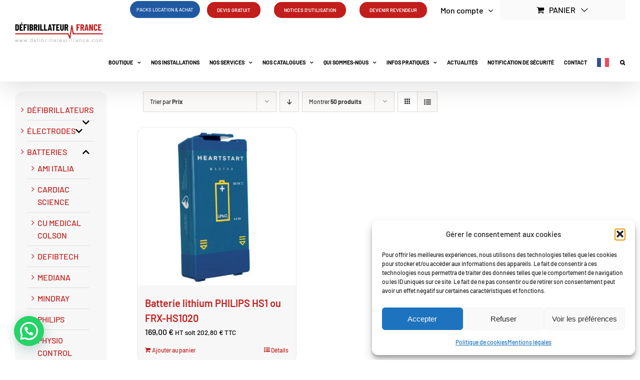

--- FILE ---
content_type: text/html; charset=UTF-8
request_url: https://www.defibrillateur-france.com/categorie-produit/batteries/philips-batteries/
body_size: 32834
content:
<!DOCTYPE html>
<html class="avada-html-layout-wide avada-html-header-position-top avada-html-is-archive" dir="ltr" lang="fr-FR" prefix="og: https://ogp.me/ns#" prefix="og: http://ogp.me/ns# fb: http://ogp.me/ns/fb#">
<head>
	<meta http-equiv="X-UA-Compatible" content="IE=edge" />
	<meta http-equiv="Content-Type" content="text/html; charset=utf-8"/>
	<meta name="viewport" content="width=device-width, initial-scale=1" />
	<title>PHILIPS | Défibrillateur France</title>
	<style>img:is([sizes="auto" i], [sizes^="auto," i]) { contain-intrinsic-size: 3000px 1500px }</style>
	
		<!-- All in One SEO 4.9.0 - aioseo.com -->
	<meta name="robots" content="max-image-preview:large" />
	<link rel="canonical" href="https://www.defibrillateur-france.com/categorie-produit/batteries/philips-batteries/" />
	<meta name="generator" content="All in One SEO (AIOSEO) 4.9.0" />
		<!-- All in One SEO -->

<link rel='dns-prefetch' href='//js.hs-scripts.com' />
<link rel='dns-prefetch' href='//cdn.jsdelivr.net' />
<link rel='dns-prefetch' href='//use.fontawesome.com' />
<link rel="alternate" type="application/rss+xml" title="Défibrillateur France &raquo; Flux" href="https://www.defibrillateur-france.com/feed/" />
<link rel="alternate" type="application/rss+xml" title="Défibrillateur France &raquo; Flux des commentaires" href="https://www.defibrillateur-france.com/comments/feed/" />
		
		
		
				<link rel="alternate" type="application/rss+xml" title="Flux pour Défibrillateur France &raquo; PHILIPS Catégorie" href="https://www.defibrillateur-france.com/categorie-produit/batteries/philips-batteries/feed/" />
<link rel='stylesheet' id='aioseo/css/src/vue/standalone/blocks/table-of-contents/global.scss-css' href='https://www.defibrillateur-france.com/wp-content/plugins/all-in-one-seo-pack/dist/Lite/assets/css/table-of-contents/global.e90f6d47.css?ver=4.9.0' type='text/css' media='all' />
<style id='joinchat-button-style-inline-css' type='text/css'>
.wp-block-joinchat-button{border:none!important;text-align:center}.wp-block-joinchat-button figure{display:table;margin:0 auto;padding:0}.wp-block-joinchat-button figcaption{font:normal normal 400 .6em/2em var(--wp--preset--font-family--system-font,sans-serif);margin:0;padding:0}.wp-block-joinchat-button .joinchat-button__qr{background-color:#fff;border:6px solid #25d366;border-radius:30px;box-sizing:content-box;display:block;height:200px;margin:auto;overflow:hidden;padding:10px;width:200px}.wp-block-joinchat-button .joinchat-button__qr canvas,.wp-block-joinchat-button .joinchat-button__qr img{display:block;margin:auto}.wp-block-joinchat-button .joinchat-button__link{align-items:center;background-color:#25d366;border:6px solid #25d366;border-radius:30px;display:inline-flex;flex-flow:row nowrap;justify-content:center;line-height:1.25em;margin:0 auto;text-decoration:none}.wp-block-joinchat-button .joinchat-button__link:before{background:transparent var(--joinchat-ico) no-repeat center;background-size:100%;content:"";display:block;height:1.5em;margin:-.75em .75em -.75em 0;width:1.5em}.wp-block-joinchat-button figure+.joinchat-button__link{margin-top:10px}@media (orientation:landscape)and (min-height:481px),(orientation:portrait)and (min-width:481px){.wp-block-joinchat-button.joinchat-button--qr-only figure+.joinchat-button__link{display:none}}@media (max-width:480px),(orientation:landscape)and (max-height:480px){.wp-block-joinchat-button figure{display:none}}

</style>
<link rel='stylesheet' id='contact-form-7-css' href='https://www.defibrillateur-france.com/wp-content/plugins/contact-form-7/includes/css/styles.css?ver=6.1.3' type='text/css' media='all' />
<link rel='stylesheet' id='wp-faq-schema-jquery-ui-css' href='https://www.defibrillateur-france.com/wp-content/plugins/faq-schema-for-pages-and-posts//css/jquery-ui.css?ver=2.0.0' type='text/css' media='all' />
<link rel='stylesheet' id='kk-star-ratings-css' href='https://www.defibrillateur-france.com/wp-content/plugins/kk-star-ratings/src/core/public/css/kk-star-ratings.min.css?ver=5.4.10.2' type='text/css' media='all' />
<link rel='stylesheet' id='pcbdw-custom-style-css' href='https://www.defibrillateur-france.com/wp-content/plugins/product-categories-bottom-description-woo-comerce/includes/../assets/css/style.css?ver=6.8.3' type='text/css' media='all' />
<style id='pcbdw-custom-style-inline-css' type='text/css'>
.pcbdw-bottom-description-content { margin: 0 0 0 0; padding: 0 0 0 0; background-color: #ffffff;  }
</style>
<link rel='stylesheet' id='dashicons-css' href='https://www.defibrillateur-france.com/wp-includes/css/dashicons.min.css?ver=6.8.3' type='text/css' media='all' />
<link rel='stylesheet' id='rmp-menu-styles-css' href='https://www.defibrillateur-france.com/wp-content/uploads/rmp-menu/css/rmp-menu.css?ver=10.30.29' type='text/css' media='all' />
<link rel='stylesheet' id='style-css' href='https://www.defibrillateur-france.com/wp-content/plugins/woo-sidebar-category-accordion/css/wcsca.css?ver=6.8.3' type='text/css' media='all' />
<link rel='stylesheet' id='fontawesome-css' href='https://use.fontawesome.com/releases/v5.6.3/css/all.css?ver=4.6.1' type='text/css' media='all' />
<style id='woocommerce-inline-inline-css' type='text/css'>
.woocommerce form .form-row .required { visibility: visible; }
</style>
<link rel='stylesheet' id='slick-css-css' href='https://cdn.jsdelivr.net/npm/slick-carousel@1.8.1/slick/slick.css?ver=6.8.3' type='text/css' media='all' />
<style id='slick-css-inline-css' type='text/css'>

        .yc-carousel {
    position: relative;
    margin: 0 60px;
}
        }

        /* Padding entre les vidéos */
        .yc-slide {
            padding-right: 20px; !important;
            box-sizing: border-box;
        }

        /* Fond blanc autour de la vidéo */
       .yc-video-wrapper {
    width: 100%;
    max-width: 450px;
    height: 600px;
    margin-right: 40px;
    background: #ffffff;
    padding-right: 40px;
    box-sizing: border-box;
    box-shadow: 0 0 8px rgba(0,0,0,0.15);
    border-radius: 20px;
    position: relative;
    overflow: hidden;
        }

      .yc-video-wrapper iframe {
    width: 100% !important;
    height: 100% !important;
    position: absolute;
	
	margin-right:40px;
    top: 50%;
    left: 50%;
    transform: translate(-50%, -50%);
    object-fit: contain !important;
    background: #fff;
}
        }

        /* Flèches positionnées à l'extérieur */
        .slick-prev, .slick-next {
            position: absolute;
            top: 45%;
            transform: translateY(-50%);
            z-index: 10;
            width: 40px;
            height: 40px;
            background: none;
            border: none;
            cursor: pointer;
        }

        .slick-prev {
           display:none;
        }

        .slick-next {
            right: -50px;
        }

        .slick-prev:before{
          display:none;
        }
		
		  .slick-next:before {
            color: #000 !important;
            font-size: 45px !important;
            opacity: 0.9;
			left:-50px
        }
		
    
</style>
<link rel='stylesheet' id='slick-theme-css-css' href='https://cdn.jsdelivr.net/npm/slick-carousel@1.8.1/slick/slick-theme.css?ver=6.8.3' type='text/css' media='all' />
<link rel='stylesheet' id='cmplz-general-css' href='https://www.defibrillateur-france.com/wp-content/plugins/complianz-gdpr/assets/css/cookieblocker.min.css?ver=1764147596' type='text/css' media='all' />
<link rel='stylesheet' id='brands-styles-css' href='https://www.defibrillateur-france.com/wp-content/plugins/woocommerce/assets/css/brands.css?ver=10.3.7' type='text/css' media='all' />
<link rel='stylesheet' id='xoo-cp-style-css' href='https://www.defibrillateur-france.com/wp-content/plugins/added-to-cart-popup-woocommerce/assets/css/xoo-cp-style.css?ver=1.8.2' type='text/css' media='all' />
<style id='xoo-cp-style-inline-css' type='text/css'>
td.xoo-cp-pqty{
			    min-width: 120px;
			}
			.xoo-cp-container{
				max-width: 650px;
			}
			.xcp-btn{
				background-color: #a46497;
				color: #ffffff;
				font-size: 14px;
				border-radius: 14px;
				border: 1px solid #a46497;
			}
			.xcp-btn:hover{
				color: #ffffff;
			}
			td.xoo-cp-pimg{
				width: 20%;
			}
			table.xoo-cp-pdetails , table.xoo-cp-pdetails tr{
				border: 0!important;
			}
			table.xoo-cp-pdetails td{
				border-style: solid;
				border-width: 0px;
				border-color: #ebe9eb;
			}
</style>
<link rel='stylesheet' id='sib-front-css-css' href='https://www.defibrillateur-france.com/wp-content/plugins/mailin/css/mailin-front.css?ver=6.8.3' type='text/css' media='all' />
<link rel='stylesheet' id='fusion-dynamic-css-css' href='https://www.defibrillateur-france.com/wp-content/uploads/fusion-styles/0b5fda5643a86b2ed22992710f4819c9.min.css?ver=3.11.15' type='text/css' media='all' />
<link rel='stylesheet' id='avada-fullwidth-md-css' href='https://www.defibrillateur-france.com/wp-content/plugins/fusion-builder/assets/css/media/fullwidth-md.min.css?ver=3.11.15' type='text/css' media='only screen and (max-width: 1024px)' />
<link rel='stylesheet' id='avada-fullwidth-sm-css' href='https://www.defibrillateur-france.com/wp-content/plugins/fusion-builder/assets/css/media/fullwidth-sm.min.css?ver=3.11.15' type='text/css' media='only screen and (max-width: 640px)' />
<link rel='stylesheet' id='avada-icon-md-css' href='https://www.defibrillateur-france.com/wp-content/plugins/fusion-builder/assets/css/media/icon-md.min.css?ver=3.11.15' type='text/css' media='only screen and (max-width: 1024px)' />
<link rel='stylesheet' id='avada-icon-sm-css' href='https://www.defibrillateur-france.com/wp-content/plugins/fusion-builder/assets/css/media/icon-sm.min.css?ver=3.11.15' type='text/css' media='only screen and (max-width: 640px)' />
<link rel='stylesheet' id='avada-grid-md-css' href='https://www.defibrillateur-france.com/wp-content/plugins/fusion-builder/assets/css/media/grid-md.min.css?ver=7.11.15' type='text/css' media='only screen and (max-width: 1024px)' />
<link rel='stylesheet' id='avada-grid-sm-css' href='https://www.defibrillateur-france.com/wp-content/plugins/fusion-builder/assets/css/media/grid-sm.min.css?ver=7.11.15' type='text/css' media='only screen and (max-width: 640px)' />
<link rel='stylesheet' id='avada-image-md-css' href='https://www.defibrillateur-france.com/wp-content/plugins/fusion-builder/assets/css/media/image-md.min.css?ver=7.11.15' type='text/css' media='only screen and (max-width: 1024px)' />
<link rel='stylesheet' id='avada-image-sm-css' href='https://www.defibrillateur-france.com/wp-content/plugins/fusion-builder/assets/css/media/image-sm.min.css?ver=7.11.15' type='text/css' media='only screen and (max-width: 640px)' />
<link rel='stylesheet' id='avada-person-md-css' href='https://www.defibrillateur-france.com/wp-content/plugins/fusion-builder/assets/css/media/person-md.min.css?ver=7.11.15' type='text/css' media='only screen and (max-width: 1024px)' />
<link rel='stylesheet' id='avada-person-sm-css' href='https://www.defibrillateur-france.com/wp-content/plugins/fusion-builder/assets/css/media/person-sm.min.css?ver=7.11.15' type='text/css' media='only screen and (max-width: 640px)' />
<link rel='stylesheet' id='avada-section-separator-md-css' href='https://www.defibrillateur-france.com/wp-content/plugins/fusion-builder/assets/css/media/section-separator-md.min.css?ver=3.11.15' type='text/css' media='only screen and (max-width: 1024px)' />
<link rel='stylesheet' id='avada-section-separator-sm-css' href='https://www.defibrillateur-france.com/wp-content/plugins/fusion-builder/assets/css/media/section-separator-sm.min.css?ver=3.11.15' type='text/css' media='only screen and (max-width: 640px)' />
<link rel='stylesheet' id='avada-social-sharing-md-css' href='https://www.defibrillateur-france.com/wp-content/plugins/fusion-builder/assets/css/media/social-sharing-md.min.css?ver=7.11.15' type='text/css' media='only screen and (max-width: 1024px)' />
<link rel='stylesheet' id='avada-social-sharing-sm-css' href='https://www.defibrillateur-france.com/wp-content/plugins/fusion-builder/assets/css/media/social-sharing-sm.min.css?ver=7.11.15' type='text/css' media='only screen and (max-width: 640px)' />
<link rel='stylesheet' id='avada-social-links-md-css' href='https://www.defibrillateur-france.com/wp-content/plugins/fusion-builder/assets/css/media/social-links-md.min.css?ver=7.11.15' type='text/css' media='only screen and (max-width: 1024px)' />
<link rel='stylesheet' id='avada-social-links-sm-css' href='https://www.defibrillateur-france.com/wp-content/plugins/fusion-builder/assets/css/media/social-links-sm.min.css?ver=7.11.15' type='text/css' media='only screen and (max-width: 640px)' />
<link rel='stylesheet' id='avada-tabs-lg-min-css' href='https://www.defibrillateur-france.com/wp-content/plugins/fusion-builder/assets/css/media/tabs-lg-min.min.css?ver=7.11.15' type='text/css' media='only screen and (min-width: 1024px)' />
<link rel='stylesheet' id='avada-tabs-lg-max-css' href='https://www.defibrillateur-france.com/wp-content/plugins/fusion-builder/assets/css/media/tabs-lg-max.min.css?ver=7.11.15' type='text/css' media='only screen and (max-width: 1024px)' />
<link rel='stylesheet' id='avada-tabs-md-css' href='https://www.defibrillateur-france.com/wp-content/plugins/fusion-builder/assets/css/media/tabs-md.min.css?ver=7.11.15' type='text/css' media='only screen and (max-width: 1024px)' />
<link rel='stylesheet' id='avada-tabs-sm-css' href='https://www.defibrillateur-france.com/wp-content/plugins/fusion-builder/assets/css/media/tabs-sm.min.css?ver=7.11.15' type='text/css' media='only screen and (max-width: 640px)' />
<link rel='stylesheet' id='awb-title-md-css' href='https://www.defibrillateur-france.com/wp-content/plugins/fusion-builder/assets/css/media/title-md.min.css?ver=3.11.15' type='text/css' media='only screen and (max-width: 1024px)' />
<link rel='stylesheet' id='awb-title-sm-css' href='https://www.defibrillateur-france.com/wp-content/plugins/fusion-builder/assets/css/media/title-sm.min.css?ver=3.11.15' type='text/css' media='only screen and (max-width: 640px)' />
<link rel='stylesheet' id='awb-meta-md-css' href='https://www.defibrillateur-france.com/wp-content/plugins/fusion-builder/assets/css/media/meta-md.min.css?ver=7.11.15' type='text/css' media='only screen and (max-width: 1024px)' />
<link rel='stylesheet' id='awb-meta-sm-css' href='https://www.defibrillateur-france.com/wp-content/plugins/fusion-builder/assets/css/media/meta-sm.min.css?ver=7.11.15' type='text/css' media='only screen and (max-width: 640px)' />
<link rel='stylesheet' id='avada-woo-reviews-sm-css' href='https://www.defibrillateur-france.com/wp-content/plugins/fusion-builder/assets/css/media/woo-reviews-sm.min.css?ver=7.11.15' type='text/css' media='only screen and (max-width: 640px)' />
<link rel='stylesheet' id='avada-max-sh-cbp-woo-tabs-css' href='https://www.defibrillateur-france.com/wp-content/themes/Avada/assets/css/media/max-sh-cbp-woo-tabs.min.css?ver=7.11.15' type='text/css' media='only screen and (max-width: 1051px)' />
<link rel='stylesheet' id='avada-woo-notices-sm-css' href='https://www.defibrillateur-france.com/wp-content/plugins/fusion-builder/assets/css/media/woo-notices-sm.min.css?ver=7.11.15' type='text/css' media='only screen and (max-width: 640px)' />
<link rel='stylesheet' id='awb-layout-colums-md-css' href='https://www.defibrillateur-france.com/wp-content/plugins/fusion-builder/assets/css/media/layout-columns-md.min.css?ver=3.11.15' type='text/css' media='only screen and (max-width: 1024px)' />
<link rel='stylesheet' id='awb-layout-colums-sm-css' href='https://www.defibrillateur-france.com/wp-content/plugins/fusion-builder/assets/css/media/layout-columns-sm.min.css?ver=3.11.15' type='text/css' media='only screen and (max-width: 640px)' />
<link rel='stylesheet' id='avada-max-1c-css' href='https://www.defibrillateur-france.com/wp-content/themes/Avada/assets/css/media/max-1c.min.css?ver=7.11.15' type='text/css' media='only screen and (max-width: 641px)' />
<link rel='stylesheet' id='avada-max-2c-css' href='https://www.defibrillateur-france.com/wp-content/themes/Avada/assets/css/media/max-2c.min.css?ver=7.11.15' type='text/css' media='only screen and (max-width: 723px)' />
<link rel='stylesheet' id='avada-min-2c-max-3c-css' href='https://www.defibrillateur-france.com/wp-content/themes/Avada/assets/css/media/min-2c-max-3c.min.css?ver=7.11.15' type='text/css' media='only screen and (min-width: 723px) and (max-width: 805px)' />
<link rel='stylesheet' id='avada-min-3c-max-4c-css' href='https://www.defibrillateur-france.com/wp-content/themes/Avada/assets/css/media/min-3c-max-4c.min.css?ver=7.11.15' type='text/css' media='only screen and (min-width: 805px) and (max-width: 887px)' />
<link rel='stylesheet' id='avada-min-4c-max-5c-css' href='https://www.defibrillateur-france.com/wp-content/themes/Avada/assets/css/media/min-4c-max-5c.min.css?ver=7.11.15' type='text/css' media='only screen and (min-width: 887px) and (max-width: 969px)' />
<link rel='stylesheet' id='avada-min-5c-max-6c-css' href='https://www.defibrillateur-france.com/wp-content/themes/Avada/assets/css/media/min-5c-max-6c.min.css?ver=7.11.15' type='text/css' media='only screen and (min-width: 969px) and (max-width: 1051px)' />
<link rel='stylesheet' id='avada-min-shbp-css' href='https://www.defibrillateur-france.com/wp-content/themes/Avada/assets/css/media/min-shbp.min.css?ver=7.11.15' type='text/css' media='only screen and (min-width: 1201px)' />
<link rel='stylesheet' id='avada-min-shbp-header-legacy-css' href='https://www.defibrillateur-france.com/wp-content/themes/Avada/assets/css/media/min-shbp-header-legacy.min.css?ver=7.11.15' type='text/css' media='only screen and (min-width: 1201px)' />
<link rel='stylesheet' id='avada-max-shbp-css' href='https://www.defibrillateur-france.com/wp-content/themes/Avada/assets/css/media/max-shbp.min.css?ver=7.11.15' type='text/css' media='only screen and (max-width: 1200px)' />
<link rel='stylesheet' id='avada-max-shbp-header-legacy-css' href='https://www.defibrillateur-france.com/wp-content/themes/Avada/assets/css/media/max-shbp-header-legacy.min.css?ver=7.11.15' type='text/css' media='only screen and (max-width: 1200px)' />
<link rel='stylesheet' id='avada-max-sh-shbp-css' href='https://www.defibrillateur-france.com/wp-content/themes/Avada/assets/css/media/max-sh-shbp.min.css?ver=7.11.15' type='text/css' media='only screen and (max-width: 1200px)' />
<link rel='stylesheet' id='avada-max-sh-shbp-header-legacy-css' href='https://www.defibrillateur-france.com/wp-content/themes/Avada/assets/css/media/max-sh-shbp-header-legacy.min.css?ver=7.11.15' type='text/css' media='only screen and (max-width: 1200px)' />
<link rel='stylesheet' id='avada-min-768-max-1024-p-css' href='https://www.defibrillateur-france.com/wp-content/themes/Avada/assets/css/media/min-768-max-1024-p.min.css?ver=7.11.15' type='text/css' media='only screen and (min-device-width: 768px) and (max-device-width: 1024px) and (orientation: portrait)' />
<link rel='stylesheet' id='avada-min-768-max-1024-p-header-legacy-css' href='https://www.defibrillateur-france.com/wp-content/themes/Avada/assets/css/media/min-768-max-1024-p-header-legacy.min.css?ver=7.11.15' type='text/css' media='only screen and (min-device-width: 768px) and (max-device-width: 1024px) and (orientation: portrait)' />
<link rel='stylesheet' id='avada-min-768-max-1024-l-css' href='https://www.defibrillateur-france.com/wp-content/themes/Avada/assets/css/media/min-768-max-1024-l.min.css?ver=7.11.15' type='text/css' media='only screen and (min-device-width: 768px) and (max-device-width: 1024px) and (orientation: landscape)' />
<link rel='stylesheet' id='avada-min-768-max-1024-l-header-legacy-css' href='https://www.defibrillateur-france.com/wp-content/themes/Avada/assets/css/media/min-768-max-1024-l-header-legacy.min.css?ver=7.11.15' type='text/css' media='only screen and (min-device-width: 768px) and (max-device-width: 1024px) and (orientation: landscape)' />
<link rel='stylesheet' id='avada-max-sh-cbp-css' href='https://www.defibrillateur-france.com/wp-content/themes/Avada/assets/css/media/max-sh-cbp.min.css?ver=7.11.15' type='text/css' media='only screen and (max-width: 1051px)' />
<link rel='stylesheet' id='avada-max-sh-sbp-css' href='https://www.defibrillateur-france.com/wp-content/themes/Avada/assets/css/media/max-sh-sbp.min.css?ver=7.11.15' type='text/css' media='only screen and (max-width: 1051px)' />
<link rel='stylesheet' id='avada-max-sh-640-css' href='https://www.defibrillateur-france.com/wp-content/themes/Avada/assets/css/media/max-sh-640.min.css?ver=7.11.15' type='text/css' media='only screen and (max-width: 640px)' />
<link rel='stylesheet' id='avada-max-shbp-18-css' href='https://www.defibrillateur-france.com/wp-content/themes/Avada/assets/css/media/max-shbp-18.min.css?ver=7.11.15' type='text/css' media='only screen and (max-width: 1182px)' />
<link rel='stylesheet' id='avada-max-shbp-32-css' href='https://www.defibrillateur-france.com/wp-content/themes/Avada/assets/css/media/max-shbp-32.min.css?ver=7.11.15' type='text/css' media='only screen and (max-width: 1168px)' />
<link rel='stylesheet' id='avada-min-sh-cbp-css' href='https://www.defibrillateur-france.com/wp-content/themes/Avada/assets/css/media/min-sh-cbp.min.css?ver=7.11.15' type='text/css' media='only screen and (min-width: 1051px)' />
<link rel='stylesheet' id='avada-max-640-css' href='https://www.defibrillateur-france.com/wp-content/themes/Avada/assets/css/media/max-640.min.css?ver=7.11.15' type='text/css' media='only screen and (max-device-width: 640px)' />
<link rel='stylesheet' id='avada-max-main-css' href='https://www.defibrillateur-france.com/wp-content/themes/Avada/assets/css/media/max-main.min.css?ver=7.11.15' type='text/css' media='only screen and (max-width: 1051px)' />
<link rel='stylesheet' id='avada-max-cbp-css' href='https://www.defibrillateur-france.com/wp-content/themes/Avada/assets/css/media/max-cbp.min.css?ver=7.11.15' type='text/css' media='only screen and (max-width: 1051px)' />
<link rel='stylesheet' id='avada-max-sh-cbp-cf7-css' href='https://www.defibrillateur-france.com/wp-content/themes/Avada/assets/css/media/max-sh-cbp-cf7.min.css?ver=7.11.15' type='text/css' media='only screen and (max-width: 1051px)' />
<link rel='stylesheet' id='fb-max-sh-cbp-css' href='https://www.defibrillateur-france.com/wp-content/plugins/fusion-builder/assets/css/media/max-sh-cbp.min.css?ver=3.11.15' type='text/css' media='only screen and (max-width: 1051px)' />
<link rel='stylesheet' id='fb-min-768-max-1024-p-css' href='https://www.defibrillateur-france.com/wp-content/plugins/fusion-builder/assets/css/media/min-768-max-1024-p.min.css?ver=3.11.15' type='text/css' media='only screen and (min-device-width: 768px) and (max-device-width: 1024px) and (orientation: portrait)' />
<link rel='stylesheet' id='fb-max-640-css' href='https://www.defibrillateur-france.com/wp-content/plugins/fusion-builder/assets/css/media/max-640.min.css?ver=3.11.15' type='text/css' media='only screen and (max-device-width: 640px)' />
<link rel='stylesheet' id='fb-max-1c-css' href='https://www.defibrillateur-france.com/wp-content/plugins/fusion-builder/assets/css/media/max-1c.css?ver=3.11.15' type='text/css' media='only screen and (max-width: 641px)' />
<link rel='stylesheet' id='fb-max-2c-css' href='https://www.defibrillateur-france.com/wp-content/plugins/fusion-builder/assets/css/media/max-2c.css?ver=3.11.15' type='text/css' media='only screen and (max-width: 723px)' />
<link rel='stylesheet' id='fb-min-2c-max-3c-css' href='https://www.defibrillateur-france.com/wp-content/plugins/fusion-builder/assets/css/media/min-2c-max-3c.css?ver=3.11.15' type='text/css' media='only screen and (min-width: 723px) and (max-width: 805px)' />
<link rel='stylesheet' id='fb-min-3c-max-4c-css' href='https://www.defibrillateur-france.com/wp-content/plugins/fusion-builder/assets/css/media/min-3c-max-4c.css?ver=3.11.15' type='text/css' media='only screen and (min-width: 805px) and (max-width: 887px)' />
<link rel='stylesheet' id='fb-min-4c-max-5c-css' href='https://www.defibrillateur-france.com/wp-content/plugins/fusion-builder/assets/css/media/min-4c-max-5c.css?ver=3.11.15' type='text/css' media='only screen and (min-width: 887px) and (max-width: 969px)' />
<link rel='stylesheet' id='fb-min-5c-max-6c-css' href='https://www.defibrillateur-france.com/wp-content/plugins/fusion-builder/assets/css/media/min-5c-max-6c.css?ver=3.11.15' type='text/css' media='only screen and (min-width: 969px) and (max-width: 1051px)' />
<link rel='stylesheet' id='avada-min-768-max-1024-woo-css' href='https://www.defibrillateur-france.com/wp-content/themes/Avada/assets/css/media/min-768-max-1024-woo.min.css?ver=7.11.15' type='text/css' media='only screen and (min-device-width: 768px) and (max-device-width: 1024px)' />
<link rel='stylesheet' id='avada-max-sh-640-woo-css' href='https://www.defibrillateur-france.com/wp-content/themes/Avada/assets/css/media/max-sh-640-woo.min.css?ver=7.11.15' type='text/css' media='only screen and (max-width: 640px)' />
<link rel='stylesheet' id='avada-max-sh-cbp-woo-css' href='https://www.defibrillateur-france.com/wp-content/themes/Avada/assets/css/media/max-sh-cbp-woo.min.css?ver=7.11.15' type='text/css' media='only screen and (max-width: 1051px)' />
<link rel='stylesheet' id='avada-min-sh-cbp-woo-css' href='https://www.defibrillateur-france.com/wp-content/themes/Avada/assets/css/media/min-sh-cbp-woo.min.css?ver=7.11.15' type='text/css' media='only screen and (min-width: 1051px)' />
<link rel='stylesheet' id='avada-off-canvas-md-css' href='https://www.defibrillateur-france.com/wp-content/plugins/fusion-builder/assets/css/media/off-canvas-md.min.css?ver=7.11.15' type='text/css' media='only screen and (max-width: 1024px)' />
<link rel='stylesheet' id='avada-off-canvas-sm-css' href='https://www.defibrillateur-france.com/wp-content/plugins/fusion-builder/assets/css/media/off-canvas-sm.min.css?ver=7.11.15' type='text/css' media='only screen and (max-width: 640px)' />
<script type="text/javascript" src="https://www.defibrillateur-france.com/wp-includes/js/jquery/jquery.min.js?ver=3.7.1" id="jquery-core-js"></script>
<script type="text/javascript" id="3d-flip-book-client-locale-loader-js-extra">
/* <![CDATA[ */
var FB3D_CLIENT_LOCALE = {"ajaxurl":"https:\/\/www.defibrillateur-france.com\/wp-admin\/admin-ajax.php","dictionary":{"Table of contents":"Table of contents","Close":"Close","Bookmarks":"Bookmarks","Thumbnails":"Thumbnails","Search":"Search","Share":"Share","Facebook":"Facebook","Twitter":"Twitter","Email":"Email","Play":"Play","Previous page":"Previous page","Next page":"Next page","Zoom in":"Zoom in","Zoom out":"Zoom out","Fit view":"Fit view","Auto play":"Auto play","Full screen":"Full screen","More":"More","Smart pan":"Smart pan","Single page":"Single page","Sounds":"Sounds","Stats":"Stats","Print":"Print","Download":"Download","Goto first page":"Goto first page","Goto last page":"Goto last page"},"images":"https:\/\/www.defibrillateur-france.com\/wp-content\/plugins\/interactive-3d-flipbook-powered-physics-engine\/assets\/images\/","jsData":{"urls":[],"posts":{"ids_mis":[],"ids":[]},"pages":[],"firstPages":[],"bookCtrlProps":[],"bookTemplates":[]},"key":"3d-flip-book","pdfJS":{"pdfJsLib":"https:\/\/www.defibrillateur-france.com\/wp-content\/plugins\/interactive-3d-flipbook-powered-physics-engine\/assets\/js\/pdf.min.js?ver=4.3.136","pdfJsWorker":"https:\/\/www.defibrillateur-france.com\/wp-content\/plugins\/interactive-3d-flipbook-powered-physics-engine\/assets\/js\/pdf.worker.js?ver=4.3.136","stablePdfJsLib":"https:\/\/www.defibrillateur-france.com\/wp-content\/plugins\/interactive-3d-flipbook-powered-physics-engine\/assets\/js\/stable\/pdf.min.js?ver=2.5.207","stablePdfJsWorker":"https:\/\/www.defibrillateur-france.com\/wp-content\/plugins\/interactive-3d-flipbook-powered-physics-engine\/assets\/js\/stable\/pdf.worker.js?ver=2.5.207","pdfJsCMapUrl":"https:\/\/www.defibrillateur-france.com\/wp-content\/plugins\/interactive-3d-flipbook-powered-physics-engine\/assets\/cmaps\/"},"cacheurl":"https:\/\/www.defibrillateur-france.com\/wp-content\/uploads\/3d-flip-book\/cache\/","pluginsurl":"https:\/\/www.defibrillateur-france.com\/wp-content\/plugins\/","pluginurl":"https:\/\/www.defibrillateur-france.com\/wp-content\/plugins\/interactive-3d-flipbook-powered-physics-engine\/","thumbnailSize":{"width":"150","height":"150"},"version":"1.16.17"};
/* ]]> */
</script>
<script type="text/javascript" src="https://www.defibrillateur-france.com/wp-content/plugins/interactive-3d-flipbook-powered-physics-engine/assets/js/client-locale-loader.js?ver=1.16.17" id="3d-flip-book-client-locale-loader-js" async="async" data-wp-strategy="async"></script>
<script type="text/javascript" src="https://www.defibrillateur-france.com/wp-content/plugins/woocommerce/assets/js/js-cookie/js.cookie.min.js?ver=2.1.4-wc.10.3.7" id="wc-js-cookie-js" defer="defer" data-wp-strategy="defer"></script>
<script type="text/javascript" id="wc-cart-fragments-js-extra">
/* <![CDATA[ */
var wc_cart_fragments_params = {"ajax_url":"\/wp-admin\/admin-ajax.php","wc_ajax_url":"\/?wc-ajax=%%endpoint%%","cart_hash_key":"wc_cart_hash_eb917c5ef14dda96e8346cad1f0622fb","fragment_name":"wc_fragments_eb917c5ef14dda96e8346cad1f0622fb","request_timeout":"5000"};
/* ]]> */
</script>
<script type="text/javascript" src="https://www.defibrillateur-france.com/wp-content/plugins/woocommerce/assets/js/frontend/cart-fragments.min.js?ver=10.3.7" id="wc-cart-fragments-js" defer="defer" data-wp-strategy="defer"></script>
<script type="text/javascript" src="https://www.defibrillateur-france.com/wp-content/plugins/woocommerce/assets/js/jquery-blockui/jquery.blockUI.min.js?ver=2.7.0-wc.10.3.7" id="wc-jquery-blockui-js" defer="defer" data-wp-strategy="defer"></script>
<script type="text/javascript" id="wc-add-to-cart-js-extra">
/* <![CDATA[ */
var wc_add_to_cart_params = {"ajax_url":"\/wp-admin\/admin-ajax.php","wc_ajax_url":"\/?wc-ajax=%%endpoint%%","i18n_view_cart":"Voir le panier","cart_url":"https:\/\/www.defibrillateur-france.com\/panier\/","is_cart":"","cart_redirect_after_add":"no"};
/* ]]> */
</script>
<script type="text/javascript" src="https://www.defibrillateur-france.com/wp-content/plugins/woocommerce/assets/js/frontend/add-to-cart.min.js?ver=10.3.7" id="wc-add-to-cart-js" defer="defer" data-wp-strategy="defer"></script>
<script type="text/javascript" id="woocommerce-js-extra">
/* <![CDATA[ */
var woocommerce_params = {"ajax_url":"\/wp-admin\/admin-ajax.php","wc_ajax_url":"\/?wc-ajax=%%endpoint%%","i18n_password_show":"Afficher le mot de passe","i18n_password_hide":"Masquer le mot de passe"};
/* ]]> */
</script>
<script type="text/javascript" src="https://www.defibrillateur-france.com/wp-content/plugins/woocommerce/assets/js/frontend/woocommerce.min.js?ver=10.3.7" id="woocommerce-js" defer="defer" data-wp-strategy="defer"></script>
<script type="text/javascript" id="sib-front-js-js-extra">
/* <![CDATA[ */
var sibErrMsg = {"invalidMail":"Please fill out valid email address","requiredField":"Please fill out required fields","invalidDateFormat":"Please fill out valid date format","invalidSMSFormat":"Please fill out valid phone number"};
var ajax_sib_front_object = {"ajax_url":"https:\/\/www.defibrillateur-france.com\/wp-admin\/admin-ajax.php","ajax_nonce":"745cc7db2e","flag_url":"https:\/\/www.defibrillateur-france.com\/wp-content\/plugins\/mailin\/img\/flags\/"};
/* ]]> */
</script>
<script type="text/javascript" src="https://www.defibrillateur-france.com/wp-content/plugins/mailin/js/mailin-front.js?ver=1764147594" id="sib-front-js-js"></script>
<link rel="https://api.w.org/" href="https://www.defibrillateur-france.com/wp-json/" /><link rel="alternate" title="JSON" type="application/json" href="https://www.defibrillateur-france.com/wp-json/wp/v2/product_cat/272" /><link rel="EditURI" type="application/rsd+xml" title="RSD" href="https://www.defibrillateur-france.com/xmlrpc.php?rsd" />
<meta name="generator" content="WordPress 6.8.3" />
<meta name="generator" content="WooCommerce 10.3.7" />
			<!-- DO NOT COPY THIS SNIPPET! Start of Page Analytics Tracking for HubSpot WordPress plugin v11.3.21-->
			<script class="hsq-set-content-id" data-content-id="listing-page">
				var _hsq = _hsq || [];
				_hsq.push(["setContentType", "listing-page"]);
			</script>
			<!-- DO NOT COPY THIS SNIPPET! End of Page Analytics Tracking for HubSpot WordPress plugin -->
			    <script>
        var wcscaOpenIcon = 'fas fa-chevron-up';
        var wcscaClosedIcon = 'fas fa-chevron-down';
    </script>
    <style>
        .wcsca-icon { font-size: 1em; }
            .widget_product_categories ul li { 
        padding-top: .5em !important;
        padding-bottom: .5em !important;
    }
        </style>
<meta name="ti-site-data" content="eyJyIjoiMTo1ITc6MjQhMzA6MzQiLCJvIjoiaHR0cHM6XC9cL3d3dy5kZWZpYnJpbGxhdGV1ci1mcmFuY2UuY29tXC93cC1hZG1pblwvYWRtaW4tYWpheC5waHA/YWN0aW9uPXRpX29ubGluZV91c2Vyc19nb29nbGUmYW1wO3A9JTJGY2F0ZWdvcmllLXByb2R1aXQlMkZiYXR0ZXJpZXMlMkZwaGlsaXBzLWJhdHRlcmllcyUyRiZhbXA7X3dwbm9uY2U9ODg5YmU1ODQxZCJ9" />			<style>.cmplz-hidden {
					display: none !important;
				}</style><link rel="preload" href="https://www.defibrillateur-france.com/wp-content/themes/Avada/includes/lib/assets/fonts/icomoon/awb-icons.woff" as="font" type="font/woff" crossorigin><link rel="preload" href="//www.defibrillateur-france.com/wp-content/themes/Avada/includes/lib/assets/fonts/fontawesome/webfonts/fa-brands-400.woff2" as="font" type="font/woff2" crossorigin><link rel="preload" href="//www.defibrillateur-france.com/wp-content/themes/Avada/includes/lib/assets/fonts/fontawesome/webfonts/fa-regular-400.woff2" as="font" type="font/woff2" crossorigin><link rel="preload" href="//www.defibrillateur-france.com/wp-content/themes/Avada/includes/lib/assets/fonts/fontawesome/webfonts/fa-solid-900.woff2" as="font" type="font/woff2" crossorigin><link rel="preload" href="https://fonts.gstatic.com/s/barlow/v13/7cHpv4kjgoGqM7E_DMs5.woff2" as="font" type="font/woff2" crossorigin><style type="text/css" id="css-fb-visibility">@media screen and (max-width: 640px){.fusion-no-small-visibility{display:none !important;}body .sm-text-align-center{text-align:center !important;}body .sm-text-align-left{text-align:left !important;}body .sm-text-align-right{text-align:right !important;}body .sm-flex-align-center{justify-content:center !important;}body .sm-flex-align-flex-start{justify-content:flex-start !important;}body .sm-flex-align-flex-end{justify-content:flex-end !important;}body .sm-mx-auto{margin-left:auto !important;margin-right:auto !important;}body .sm-ml-auto{margin-left:auto !important;}body .sm-mr-auto{margin-right:auto !important;}body .fusion-absolute-position-small{position:absolute;top:auto;width:100%;}.awb-sticky.awb-sticky-small{ position: sticky; top: var(--awb-sticky-offset,0); }}@media screen and (min-width: 641px) and (max-width: 1024px){.fusion-no-medium-visibility{display:none !important;}body .md-text-align-center{text-align:center !important;}body .md-text-align-left{text-align:left !important;}body .md-text-align-right{text-align:right !important;}body .md-flex-align-center{justify-content:center !important;}body .md-flex-align-flex-start{justify-content:flex-start !important;}body .md-flex-align-flex-end{justify-content:flex-end !important;}body .md-mx-auto{margin-left:auto !important;margin-right:auto !important;}body .md-ml-auto{margin-left:auto !important;}body .md-mr-auto{margin-right:auto !important;}body .fusion-absolute-position-medium{position:absolute;top:auto;width:100%;}.awb-sticky.awb-sticky-medium{ position: sticky; top: var(--awb-sticky-offset,0); }}@media screen and (min-width: 1025px){.fusion-no-large-visibility{display:none !important;}body .lg-text-align-center{text-align:center !important;}body .lg-text-align-left{text-align:left !important;}body .lg-text-align-right{text-align:right !important;}body .lg-flex-align-center{justify-content:center !important;}body .lg-flex-align-flex-start{justify-content:flex-start !important;}body .lg-flex-align-flex-end{justify-content:flex-end !important;}body .lg-mx-auto{margin-left:auto !important;margin-right:auto !important;}body .lg-ml-auto{margin-left:auto !important;}body .lg-mr-auto{margin-right:auto !important;}body .fusion-absolute-position-large{position:absolute;top:auto;width:100%;}.awb-sticky.awb-sticky-large{ position: sticky; top: var(--awb-sticky-offset,0); }}</style>	<noscript><style>.woocommerce-product-gallery{ opacity: 1 !important; }</style></noscript>
			<style type="text/css" id="wp-custom-css">
			/* Contraste PageSpeed barre de recherche Header */
.s {
	color: black !important;
}

/* Fiche produit */
ul.products .product {
	padding:8px;
}

.fusion-product-content {
	background-color:#f7f7f7;
	padding:16px 8px;
}

.product-buttons a:hover {
	background-color: black;
  transition:0.3s ease;
}


.woocommerce-Tabs-panel--description,
.woocommerce-Tabs-panel--additional_information{
	border-radius:0px 8px 8px 8px;
	background-color:#f7f7f7;
	border:0px !important;
	border-color:white;
}

.panel.entry-content {
	border:0px;
}

.description_tab a {
	background-color:#f7f7f7 !important;
	border-radius:8px 8px 0 0;
}

.woo-tabs-horizontal .woocommerce-tabs>.tabs .active {
	border:0;
}

.woo-tabs-horizontal .woocommerce-tabs>.tabs,
.woo-tabs-horizontal .woocommerce-tabs>.tabs .active {
	border:0px;
}

.single_add_to_cart_button {
	border-radius:80px !important;
}
		</style>
				<script type="text/javascript">
			var doc = document.documentElement;
			doc.setAttribute( 'data-useragent', navigator.userAgent );
		</script>
		<style type="text/css" id="fusion-builder-template-footer-css">.footer-bloc-mobile {
  position:fixed !important;
  bottom:0;
  width:100%;
  z-index:100;
}</style>
	<meta name="format-detection" content="telephone=no">
<!-- Google tag (gtag.js) -->
<script type="text/plain" data-service="google-analytics" data-category="statistics" async data-cmplz-src="https://www.googletagmanager.com/gtag/js?id=G-4F8EP9QVRD"></script>
<script>
  window.dataLayer = window.dataLayer || [];
  function gtag(){dataLayer.push(arguments);}
  gtag('js', new Date());

  gtag('config', 'G-4F8EP9QVRD');
</script>
<!-- Google Tag Manager -->
<script>(function(w,d,s,l,i){w[l]=w[l]||[];w[l].push({'gtm.start':
new Date().getTime(),event:'gtm.js'});var f=d.getElementsByTagName(s)[0],
j=d.createElement(s),dl=l!='dataLayer'?'&l='+l:'';j.async=true;j.src=
'https://www.googletagmanager.com/gtm.js?id='+i+dl;f.parentNode.insertBefore(j,f);
})(window,document,'script','dataLayer','GTM-NNQFH35');</script>
<!-- End Google Tag Manager --></head>

<body data-rsssl=1 data-cmplz=1 class="archive tax-product_cat term-philips-batteries term-272 wp-theme-Avada theme-Avada woocommerce woocommerce-page woocommerce-no-js has-sidebar fusion-image-hovers fusion-pagination-sizing fusion-button_type-flat fusion-button_span-no fusion-button_gradient-linear avada-image-rollover-circle-yes avada-image-rollover-no fusion-body ltr fusion-sticky-header no-tablet-sticky-header no-mobile-sticky-header no-mobile-slidingbar no-desktop-totop no-mobile-totop fusion-disable-outline fusion-sub-menu-fade mobile-logo-pos-left layout-wide-mode avada-has-boxed-modal-shadow-none layout-scroll-offset-full avada-has-zero-margin-offset-top fusion-top-header menu-text-align-center fusion-woo-product-design-classic fusion-woo-shop-page-columns-3 fusion-woo-related-columns-4 fusion-woo-archive-page-columns-3 fusion-woocommerce-equal-heights woo-sale-badge-circle woo-outofstock-badge-top_bar mobile-menu-design-modern fusion-show-pagination-text fusion-header-layout-v3 avada-responsive avada-footer-fx-none avada-menu-highlight-style-bar fusion-search-form-classic fusion-main-menu-search-dropdown fusion-avatar-square avada-sticky-shrinkage avada-dropdown-styles avada-blog-layout-medium avada-blog-archive-layout-medium avada-header-shadow-yes avada-menu-icon-position-left avada-has-megamenu-shadow avada-has-mainmenu-dropdown-divider avada-has-header-100-width avada-has-main-nav-search-icon avada-has-megamenu-item-divider avada-has-breadcrumb-mobile-hidden avada-has-titlebar-hide avada-has-pagination-padding avada-flyout-menu-direction-fade avada-ec-views-v1" data-awb-post-id="11240">
				<button type="button"  aria-controls="rmp-container-12243" aria-label="Menu Trigger" id="rmp_menu_trigger-12243"  class="rmp_menu_trigger rmp-menu-trigger-boring">
								<span class="rmp-trigger-box">
									<span class="responsive-menu-pro-inner"></span>
								</span>
					</button>
						<div id="rmp-container-12243" class="rmp-container rmp-container rmp-slide-right">
				<div id="rmp-menu-wrap-12243" class="rmp-menu-wrap"><ul id="rmp-menu-12243" class="rmp-menu" role="menubar" aria-label="Menu"><li id="rmp-menu-item-19234" class=" menu-item menu-item-type-post_type menu-item-object-page rmp-menu-item rmp-menu-top-level-item" role="none"><a  href="https://www.defibrillateur-france.com/nos_packs/"  class="rmp-menu-item-link"  role="menuitem"  >PACKS LOCATION &#038; ACHAT</a></li><li id="rmp-menu-item-12246" class=" menu-item menu-item-type-post_type menu-item-object-page menu-item-has-children rmp-menu-item rmp-menu-item-has-children rmp-menu-top-level-item" role="none"><a  href="https://www.defibrillateur-france.com/boutique/"  class="rmp-menu-item-link"  role="menuitem"  >BOUTIQUE<div class="rmp-menu-subarrow"><span class="rmp-font-icon dashicons dashicons-arrow-up-alt2 "></span></div></a><ul aria-label="BOUTIQUE"
            role="menu" data-depth="2"
            class="rmp-submenu rmp-submenu-depth-1"><li id="rmp-menu-item-12572" class=" menu-item menu-item-type-taxonomy menu-item-object-product_cat rmp-menu-item rmp-menu-sub-level-item" role="none"><a  href="https://www.defibrillateur-france.com/categorie-produit/defibrillateurs/"  class="rmp-menu-item-link"  role="menuitem"  >DÉFIBRILLATEURS</a></li><li id="rmp-menu-item-12569" class=" menu-item menu-item-type-taxonomy menu-item-object-product_cat rmp-menu-item rmp-menu-sub-level-item" role="none"><a  href="https://www.defibrillateur-france.com/categorie-produit/electrodes/"  class="rmp-menu-item-link"  role="menuitem"  >ÉLECTRODES</a></li><li id="rmp-menu-item-17830" class=" menu-item menu-item-type-taxonomy menu-item-object-product_cat current-product_cat-ancestor rmp-menu-item rmp-menu-sub-level-item" role="none"><a  href="https://www.defibrillateur-france.com/categorie-produit/batteries/"  class="rmp-menu-item-link"  role="menuitem"  >BATTERIES</a></li><li id="rmp-menu-item-12803" class=" menu-item menu-item-type-taxonomy menu-item-object-product_cat rmp-menu-item rmp-menu-sub-level-item" role="none"><a  href="https://www.defibrillateur-france.com/categorie-produit/accessoires/"  class="rmp-menu-item-link"  role="menuitem"  >ACCESSOIRES</a></li><li id="rmp-menu-item-12570" class=" menu-item menu-item-type-taxonomy menu-item-object-product_cat rmp-menu-item rmp-menu-sub-level-item" role="none"><a  href="https://www.defibrillateur-france.com/categorie-produit/armoires-a-pharmacie/"  class="rmp-menu-item-link"  role="menuitem"  >ARMOIRES À PHARMACIE</a></li><li id="rmp-menu-item-19404" class=" menu-item menu-item-type-taxonomy menu-item-object-product_cat rmp-menu-item rmp-menu-sub-level-item" role="none"><a  href="https://www.defibrillateur-france.com/categorie-produit/trousses-secours/"  class="rmp-menu-item-link"  role="menuitem"  >TROUSSES DE SECOURS</a></li><li id="rmp-menu-item-12571" class=" menu-item menu-item-type-taxonomy menu-item-object-product_cat rmp-menu-item rmp-menu-sub-level-item" role="none"><a  href="https://www.defibrillateur-france.com/categorie-produit/coffres/"  class="rmp-menu-item-link"  role="menuitem"  >COFFRES DÉFIBRILLATEURS</a></li><li id="rmp-menu-item-12573" class=" menu-item menu-item-type-taxonomy menu-item-object-product_cat rmp-menu-item rmp-menu-sub-level-item" role="none"><a  href="https://www.defibrillateur-france.com/categorie-produit/materiel-formation/"  class="rmp-menu-item-link"  role="menuitem"  >MATÉRIEL DE FORMATION</a></li><li id="rmp-menu-item-19858" class=" menu-item menu-item-type-taxonomy menu-item-object-product_cat rmp-menu-item rmp-menu-sub-level-item" role="none"><a  href="https://www.defibrillateur-france.com/categorie-produit/purificateurs-air/"  class="rmp-menu-item-link"  role="menuitem"  >PURIFICATEURS D&rsquo;AIR</a></li><li id="rmp-menu-item-17822" class=" menu-item menu-item-type-custom menu-item-object-custom rmp-menu-item rmp-menu-sub-level-item" role="none"><a  href="https://www.fournitures-medicales.com/"  class="rmp-menu-item-link"  role="menuitem"  >FOURNITURES MÉDICALES</a></li><li id="rmp-menu-item-17823" class=" menu-item menu-item-type-custom menu-item-object-custom rmp-menu-item rmp-menu-sub-level-item" role="none"><a  href="https://www.defibrillateur-france.com/produit/testeur-defibrillateur-dfs200/"  class="rmp-menu-item-link"  role="menuitem"  >TESTEUR DÉFIBRILLATEUR</a></li><li id="rmp-menu-item-19240" class=" menu-item menu-item-type-custom menu-item-object-custom rmp-menu-item rmp-menu-sub-level-item" role="none"><a  href="https://d-securite-incendie.com/"  class="rmp-menu-item-link"  role="menuitem"  >INCENDIE</a></li><li id="rmp-menu-item-19466" class=" menu-item menu-item-type-custom menu-item-object-custom rmp-menu-item rmp-menu-sub-level-item" role="none"><a  target="_blank"  href="https://www.d-securite-formation.com/"  class="rmp-menu-item-link"  role="menuitem"  >FORMATIONS</a></li></ul></li><li id="rmp-menu-item-12227" class=" menu-item menu-item-type-post_type menu-item-object-page rmp-menu-item rmp-menu-top-level-item" role="none"><a  href="https://www.defibrillateur-france.com/nos-installations/"  class="rmp-menu-item-link"  role="menuitem"  >NOS INSTALLATIONS</a></li><li id="rmp-menu-item-12214" class=" menu-item menu-item-type-custom menu-item-object-custom menu-item-has-children rmp-menu-item rmp-menu-item-has-children rmp-menu-top-level-item" role="none"><a  href="#"  class="rmp-menu-item-link"  role="menuitem"  >NOS SERVICES<div class="rmp-menu-subarrow"><span class="rmp-font-icon dashicons dashicons-arrow-up-alt2 "></span></div></a><ul aria-label="NOS SERVICES"
            role="menu" data-depth="2"
            class="rmp-submenu rmp-submenu-depth-1"><li id="rmp-menu-item-12213" class=" menu-item menu-item-type-post_type menu-item-object-page rmp-menu-item rmp-menu-sub-level-item" role="none"><a  href="https://www.defibrillateur-france.com/installation-et-mise-en-service/"  class="rmp-menu-item-link"  role="menuitem"  >INSTALLATION &#8211; MISE EN SERVICE</a></li><li id="rmp-menu-item-12575" class=" menu-item menu-item-type-post_type menu-item-object-page rmp-menu-item rmp-menu-sub-level-item" role="none"><a  href="https://www.defibrillateur-france.com/maintenance-et-entretien/"  class="rmp-menu-item-link"  role="menuitem"  >MAINTENANCE &#038; ENTRETIEN</a></li><li id="rmp-menu-item-12577" class=" menu-item menu-item-type-custom menu-item-object-custom rmp-menu-item rmp-menu-sub-level-item" role="none"><a  target="_blank"  href="https://www.d-securite-formation.com/"  class="rmp-menu-item-link"  role="menuitem"  >FORMATIONS</a></li><li id="rmp-menu-item-22305" class=" menu-item menu-item-type-custom menu-item-object-custom rmp-menu-item rmp-menu-sub-level-item" role="none"><a  href="https://www.youtube.com/@defibrillateurfrance6924/videos"  class="rmp-menu-item-link"  role="menuitem"  >CHANGEMENT DES CONSOMMABLES</a></li><li id="rmp-menu-item-12578" class=" menu-item menu-item-type-post_type menu-item-object-page rmp-menu-item rmp-menu-sub-level-item" role="none"><a  href="https://www.defibrillateur-france.com/sam-trainer-defibrillateur/"  class="rmp-menu-item-link"  role="menuitem"  >APPLICATION SAM TRAINER</a></li></ul></li><li id="rmp-menu-item-12579" class=" menu-item menu-item-type-custom menu-item-object-custom menu-item-has-children rmp-menu-item rmp-menu-item-has-children rmp-menu-top-level-item" role="none"><a  href="#"  class="rmp-menu-item-link"  role="menuitem"  >NOS CATALOGUES<div class="rmp-menu-subarrow"><span class="rmp-font-icon dashicons dashicons-arrow-up-alt2 "></span></div></a><ul aria-label="NOS CATALOGUES"
            role="menu" data-depth="2"
            class="rmp-submenu rmp-submenu-depth-1"><li id="rmp-menu-item-12580" class=" menu-item menu-item-type-post_type menu-item-object-page rmp-menu-item rmp-menu-sub-level-item" role="none"><a  href="https://www.defibrillateur-france.com/catalogue/"  class="rmp-menu-item-link"  role="menuitem"  >CATALOGUE</a></li><li id="rmp-menu-item-12581" class=" menu-item menu-item-type-post_type menu-item-object-page rmp-menu-item rmp-menu-sub-level-item" role="none"><a  href="https://www.defibrillateur-france.com/tout-savoir-sur-larret-cardiaque/"  class="rmp-menu-item-link"  role="menuitem"  >TOUT SAVOIR SUR L&rsquo;ARRÊT CARDIAQUE</a></li></ul></li><li id="rmp-menu-item-12228" class=" menu-item menu-item-type-custom menu-item-object-custom menu-item-has-children rmp-menu-item rmp-menu-item-has-children rmp-menu-top-level-item" role="none"><a  href="#"  class="rmp-menu-item-link"  role="menuitem"  >QUI SOMMES NOUS ?<div class="rmp-menu-subarrow"><span class="rmp-font-icon dashicons dashicons-arrow-up-alt2 "></span></div></a><ul aria-label="QUI SOMMES NOUS ?"
            role="menu" data-depth="2"
            class="rmp-submenu rmp-submenu-depth-1"><li id="rmp-menu-item-12230" class=" menu-item menu-item-type-post_type menu-item-object-page rmp-menu-item rmp-menu-sub-level-item" role="none"><a  href="https://www.defibrillateur-france.com/ils-nous-font-confiance/"  class="rmp-menu-item-link"  role="menuitem"  >ILS NOUS FONT CONFIANCE</a></li><li id="rmp-menu-item-12229" class=" menu-item menu-item-type-post_type menu-item-object-page rmp-menu-item rmp-menu-sub-level-item" role="none"><a  href="https://www.defibrillateur-france.com/vos-interlocuteurs/"  class="rmp-menu-item-link"  role="menuitem"  >NOTRE ÉQUIPE</a></li><li id="rmp-menu-item-12582" class=" menu-item menu-item-type-post_type menu-item-object-page rmp-menu-item rmp-menu-sub-level-item" role="none"><a  href="https://www.defibrillateur-france.com/certification-dsecurite/"  class="rmp-menu-item-link"  role="menuitem"  >NOS CERTIFICATIONS</a></li><li id="rmp-menu-item-20957" class=" menu-item menu-item-type-post_type menu-item-object-page rmp-menu-item rmp-menu-sub-level-item" role="none"><a  href="https://www.defibrillateur-france.com/safelife/"  class="rmp-menu-item-link"  role="menuitem"  >SAFE LIFE</a></li></ul></li><li id="rmp-menu-item-12583" class=" menu-item menu-item-type-custom menu-item-object-custom menu-item-has-children rmp-menu-item rmp-menu-item-has-children rmp-menu-top-level-item" role="none"><a  href="#"  class="rmp-menu-item-link"  role="menuitem"  >INFOS PRATIQUES<div class="rmp-menu-subarrow"><span class="rmp-font-icon dashicons dashicons-arrow-up-alt2 "></span></div></a><ul aria-label="INFOS PRATIQUES"
            role="menu" data-depth="2"
            class="rmp-submenu rmp-submenu-depth-1"><li id="rmp-menu-item-12584" class=" menu-item menu-item-type-custom menu-item-object-custom rmp-menu-item rmp-menu-sub-level-item" role="none"><a  href="https://www.defibrillateur-france.com/legislation-defribrillateur/"  class="rmp-menu-item-link"  role="menuitem"  >CE QUE DIT LA LOI</a></li><li id="rmp-menu-item-12585" class=" menu-item menu-item-type-post_type menu-item-object-page rmp-menu-item rmp-menu-sub-level-item" role="none"><a  href="https://www.defibrillateur-france.com/faq/"  class="rmp-menu-item-link"  role="menuitem"  >FAQ</a></li><li id="rmp-menu-item-12211" class=" menu-item menu-item-type-post_type menu-item-object-page rmp-menu-item rmp-menu-sub-level-item" role="none"><a  href="https://www.defibrillateur-france.com/comparateur-consommables/"  class="rmp-menu-item-link"  role="menuitem"  >COMPARATEUR CONSOMMABLES</a></li><li id="rmp-menu-item-12212" class=" menu-item menu-item-type-post_type menu-item-object-page rmp-menu-item rmp-menu-sub-level-item" role="none"><a  href="https://www.defibrillateur-france.com/brochure-quelles-obligations-pour-les-defibrillateurs/"  class="rmp-menu-item-link"  role="menuitem"  >VOS OBLIGATIONS</a></li><li id="rmp-menu-item-19347" class=" menu-item menu-item-type-post_type menu-item-object-page rmp-menu-item rmp-menu-sub-level-item" role="none"><a  href="https://www.defibrillateur-france.com/notices-dutilisation/"  class="rmp-menu-item-link"  role="menuitem"  >NOTICES D&rsquo;UTILISATION</a></li><li id="rmp-menu-item-12587" class=" menu-item menu-item-type-post_type menu-item-object-page rmp-menu-item rmp-menu-sub-level-item" role="none"><a  href="https://www.defibrillateur-france.com/videos-defibrillateurs/"  class="rmp-menu-item-link"  role="menuitem"  >NOTRE CHAÎNE YOUTUBE</a></li></ul></li><li id="rmp-menu-item-12233" class=" menu-item menu-item-type-post_type menu-item-object-page rmp-menu-item rmp-menu-top-level-item" role="none"><a  href="https://www.defibrillateur-france.com/actualites/"  class="rmp-menu-item-link"  role="menuitem"  >ACTUALITÉS</a></li><li id="rmp-menu-item-12234" class=" menu-item menu-item-type-custom menu-item-object-custom rmp-menu-item rmp-menu-top-level-item" role="none"><a  href="https://www.defibrillateur-france.com/nous-contacter/"  class="rmp-menu-item-link"  role="menuitem"  >CONTACT</a></li><li id="rmp-menu-item-12191" class=" menu-item menu-item-type-post_type menu-item-object-page rmp-menu-item rmp-menu-top-level-item" role="none"><a  href="https://www.defibrillateur-france.com/devis/"  class="rmp-menu-item-link"  role="menuitem"  >DEVIS</a></li><li id="rmp-menu-item-12235" class=" menu-item menu-item-type-custom menu-item-object-custom rmp-menu-item rmp-menu-top-level-item" role="none"><a  target="_blank"  href="https://www.defibrillateur-france.com/notices-dutilisation/"  class="rmp-menu-item-link"  role="menuitem"  >NOTICES D&rsquo;UTILISATION</a></li><li id="rmp-menu-item-12241" class=" menu-item menu-item-type-post_type menu-item-object-page rmp-menu-item rmp-menu-top-level-item" role="none"><a  href="https://www.defibrillateur-france.com/mon-compte/"  class="rmp-menu-item-link"  role="menuitem"  >Mon compte</a></li><li id="rmp-menu-item-12242" class=" menu-item menu-item-type-post_type menu-item-object-page rmp-menu-item rmp-menu-top-level-item" role="none"><a  href="https://www.defibrillateur-france.com/panier/"  class="rmp-menu-item-link"  role="menuitem"  >Panier</a></li><li id="rmp-menu-item-20169" class=" menu-item menu-item-type-custom menu-item-object-custom rmp-menu-item rmp-menu-top-level-item" role="none"><div class="gtranslate_wrapper" id="gt-wrapper-84928747"></div></li></ul></div>			<div id="rmp-search-box-12243" class="rmp-search-box">
					<form action="https://www.defibrillateur-france.com/" class="rmp-search-form" role="search">
						<input type="search" name="s" title="Search" placeholder="Rechercher" class="rmp-search-box">
					</form>
				</div>
						</div>
				<a class="skip-link screen-reader-text" href="#content">Passer au contenu</a>

	<div id="boxed-wrapper">
		
		<div id="wrapper" class="fusion-wrapper">
			<div id="home" style="position:relative;top:-1px;"></div>
							
					
			<header class="fusion-header-wrapper fusion-header-shadow">
				<div class="fusion-header-v3 fusion-logo-alignment fusion-logo-left fusion-sticky-menu- fusion-sticky-logo- fusion-mobile-logo-  fusion-mobile-menu-design-modern">
					
<div class="fusion-secondary-header">
	<div class="fusion-row">
							<div class="fusion-alignright">
				<nav class="fusion-secondary-menu" role="navigation" aria-label="Menu secondaire"><ul id="menu-top-secondary-menu" class="menu"><li  id="menu-item-21182"  class="button-pack menu-item menu-item-type-custom menu-item-object-custom menu-item-21182"  data-classes="button-pack" data-item-id="21182"><a  href="https://www.defibrillateur-france.com/nos_packs" class="fusion-bar-highlight"><span class="menu-text"><SPAN STYLE="font-size:0.75vw;color:#fff;height: 16px !important;     display: block;">PACKS LOCATION &#038; ACHAT</span></span></a></li><li  id="menu-item-12553"  class="menu-item menu-item-type-post_type menu-item-object-page menu-item-12553 fusion-menu-item-button"  data-item-id="12553"><a  href="https://www.defibrillateur-france.com/devis/" class="fusion-bar-highlight"><span class="menu-text fusion-button button-default button-small">DEVIS GRATUIT</span></a></li></li><li  id="menu-item-12188"  class="menu-item menu-item-type-custom menu-item-object-custom menu-item-12188 fusion-menu-item-button"  data-item-id="12188"><a  href="https://www.defibrillateur-france.com/notices-dutilisation/" class="fusion-bar-highlight"><span class="menu-text fusion-button button-default button-small">NOTICES D&rsquo;UTILISATION</span></a></li><li  id="menu-item-19464"  class="menu-item menu-item-type-custom menu-item-object-custom menu-item-19464 fusion-menu-item-button"  data-item-id="19464"><a  href="https://www.defibrillateur-france.com/devenir-distributeur/" class="fusion-bar-highlight"><span class="menu-text fusion-button button-default button-small">DEVENIR REVENDEUR</span></a></li></li><li class="menu-item fusion-dropdown-menu menu-item-has-children fusion-custom-menu-item fusion-menu-login-box"><a href="https://www.defibrillateur-france.com/mon-compte/" aria-haspopup="true" class="fusion-bar-highlight"><span class="menu-text">Mon compte</span><span class="fusion-caret"><i class="fusion-dropdown-indicator"></i></span></a><div class="fusion-custom-menu-item-contents"><form action="https://www.defibrillateur-france.com/def/" name="loginform" method="post"><p><input type="text" class="input-text" name="log" id="username-top-secondary-menu-6969a4f95f877" value="" placeholder="Username" /></p><p><input type="password" class="input-text" name="pwd" id="password-top-secondary-menu-6969a4f95f877" value="" placeholder="Password" /></p><p class="fusion-remember-checkbox"><label for="fusion-menu-login-box-rememberme-top-secondary-menu-6969a4f95f877"><input name="rememberme" type="checkbox" id="fusion-menu-login-box-rememberme" value="forever"> Se souvenir de moi</label></p><input type="hidden" name="fusion_woo_login_box" value="true" /><p class="fusion-login-box-submit"><input type="submit" name="wp-submit" id="wp-submit-top-secondary-menu-6969a4f95f877" class="button button-small default comment-submit" value="Se connecter"><input type="hidden" name="redirect" value=""></p></form><a class="fusion-menu-login-box-register" href="https://www.defibrillateur-france.com/mon-compte/" title="S&#039;enregistrer">S&#039;enregistrer</a></div></li><li class="fusion-custom-menu-item fusion-menu-cart fusion-secondary-menu-cart"><a class="fusion-secondary-menu-icon fusion-bar-highlight" href="https://www.defibrillateur-france.com/panier/"><span class="menu-text" aria-label="Voir le panier">Panier</span></a></li></ul></nav><nav class="fusion-mobile-nav-holder fusion-mobile-menu-text-align-left" aria-label="Menu secondaire smartphones/tablettes"></nav>			</div>
			</div>
</div>
<div class="fusion-header-sticky-height"></div>
<div class="fusion-header">
	<div class="fusion-row">
					<div class="fusion-logo" data-margin-top="4px" data-margin-bottom="4px" data-margin-left="0px" data-margin-right="0px">
			<a class="fusion-logo-link"  href="https://www.defibrillateur-france.com/" >

						<!-- standard logo -->
			<img src="https://www.defibrillateur-france.com/wp-content/uploads/2020/04/logo-defibrillateur-france.png" srcset="https://www.defibrillateur-france.com/wp-content/uploads/2020/04/logo-defibrillateur-france.png 1x" width="300" height="66" alt="Défibrillateur France Logo" data-retina_logo_url="" class="fusion-standard-logo" />

			
					</a>
		</div>		<nav class="fusion-main-menu" aria-label="Menu principal"><ul id="menu-menu-principal" class="fusion-menu"><li  id="menu-item-12054"  class="menu-item menu-item-type-custom menu-item-object-custom menu-item-has-children menu-item-12054 fusion-dropdown-menu"  data-item-id="12054"><a  href="https://www.defibrillateur-france.com/boutique/" class="fusion-bar-highlight"><span class="menu-text">BOUTIQUE</span> <span class="fusion-caret"><i class="fusion-dropdown-indicator" aria-hidden="true"></i></span></a><ul class="sub-menu"><li  id="menu-item-12329"  class="menu-item menu-item-type-taxonomy menu-item-object-product_cat menu-item-12329 fusion-dropdown-submenu" ><a  href="https://www.defibrillateur-france.com/categorie-produit/defibrillateurs/" class="fusion-bar-highlight"><span>DÉFIBRILLATEURS</span></a></li><li  id="menu-item-12280"  class="menu-item menu-item-type-taxonomy menu-item-object-product_cat menu-item-12280 fusion-dropdown-submenu" ><a  href="https://www.defibrillateur-france.com/categorie-produit/electrodes/" class="fusion-bar-highlight"><span>ÉLECTRODES</span></a></li><li  id="menu-item-17831"  class="menu-item menu-item-type-taxonomy menu-item-object-product_cat current-product_cat-ancestor menu-item-17831 fusion-dropdown-submenu" ><a  href="https://www.defibrillateur-france.com/categorie-produit/batteries/" class="fusion-bar-highlight"><span>BATTERIES</span></a></li><li  id="menu-item-12777"  class="menu-item menu-item-type-taxonomy menu-item-object-product_cat menu-item-12777 fusion-dropdown-submenu" ><a  href="https://www.defibrillateur-france.com/categorie-produit/accessoires/" class="fusion-bar-highlight"><span>ACCESSOIRES</span></a></li><li  id="menu-item-12494"  class="menu-item menu-item-type-taxonomy menu-item-object-product_cat menu-item-12494 fusion-dropdown-submenu" ><a  href="https://www.defibrillateur-france.com/categorie-produit/materiel-formation/" class="fusion-bar-highlight"><span>MATÉRIEL DE FORMATION</span></a></li><li  id="menu-item-12281"  class="menu-item menu-item-type-taxonomy menu-item-object-product_cat menu-item-12281 fusion-dropdown-submenu" ><a  href="https://www.defibrillateur-france.com/categorie-produit/armoires-a-pharmacie/" class="fusion-bar-highlight"><span>ARMOIRES À PHARMACIE</span></a></li><li  id="menu-item-19403"  class="menu-item menu-item-type-taxonomy menu-item-object-product_cat menu-item-19403 fusion-dropdown-submenu" ><a  href="https://www.defibrillateur-france.com/categorie-produit/trousses-secours/" class="fusion-bar-highlight"><span>TROUSSES DE SECOURS</span></a></li><li  id="menu-item-12282"  class="menu-item menu-item-type-taxonomy menu-item-object-product_cat menu-item-12282 fusion-dropdown-submenu" ><a  href="https://www.defibrillateur-france.com/categorie-produit/coffres/" class="fusion-bar-highlight"><span>COFFRES DÉFIBRILLATEURS</span></a></li><li  id="menu-item-19859"  class="menu-item menu-item-type-taxonomy menu-item-object-product_cat menu-item-19859 fusion-dropdown-submenu" ><a  href="https://www.defibrillateur-france.com/categorie-produit/purificateurs-air/" class="fusion-bar-highlight"><span>PURIFICATEURS D&rsquo;AIR</span></a></li><li  id="menu-item-13608"  class="menu-item menu-item-type-custom menu-item-object-custom menu-item-13608 fusion-dropdown-submenu" ><a  target="_blank" rel="noopener noreferrer" href="https://www.fournitures-medicales.com/" class="fusion-bar-highlight"><span>FOURNITURES MÉDICALES</span></a></li><li  id="menu-item-13609"  class="menu-item menu-item-type-custom menu-item-object-custom menu-item-13609 fusion-dropdown-submenu" ><a  target="_blank" rel="noopener noreferrer" href="https://www.defibrillateur-france.com/produit/testeur-defibrillateur-dfs200/" class="fusion-bar-highlight"><span>TESTEUR DÉFIBRILLATEUR</span></a></li><li  id="menu-item-18940"  class="menu-item menu-item-type-custom menu-item-object-custom menu-item-18940 fusion-dropdown-submenu" ><a  target="_blank" rel="noopener noreferrer" href="https://d-securite-incendie.com/" class="fusion-bar-highlight"><span>INCENDIE</span></a></li><li  id="menu-item-19465"  class="menu-item menu-item-type-custom menu-item-object-custom menu-item-19465 fusion-dropdown-submenu" ><a  target="_blank" rel="noopener noreferrer" href="https://www.d-securite-formation.com/" class="fusion-bar-highlight"><span>FORMATIONS</span></a></li></ul></li><li  id="menu-item-12043"  class="menu-item menu-item-type-post_type menu-item-object-page menu-item-12043"  data-item-id="12043"><a  href="https://www.defibrillateur-france.com/nos-installations/" class="fusion-bar-highlight"><span class="menu-text">NOS INSTALLATIONS</span></a></li><li  id="menu-item-12022"  class="menu-item menu-item-type-custom menu-item-object-custom menu-item-has-children menu-item-12022 fusion-dropdown-menu"  data-item-id="12022"><a  href="#" class="fusion-bar-highlight"><span class="menu-text">NOS SERVICES</span> <span class="fusion-caret"><i class="fusion-dropdown-indicator" aria-hidden="true"></i></span></a><ul class="sub-menu"><li  id="menu-item-12045"  class="menu-item menu-item-type-custom menu-item-object-custom menu-item-12045 fusion-dropdown-submenu" ><a  href="https://www.defibrillateur-france.com/installation-et-mise-en-service/" class="fusion-bar-highlight"><span>INSTALLATION ET MISE EN SERVICE</span></a></li><li  id="menu-item-12042"  class="menu-item menu-item-type-post_type menu-item-object-page menu-item-12042 fusion-dropdown-submenu" ><a  href="https://www.defibrillateur-france.com/maintenance-et-entretien/" class="fusion-bar-highlight"><span>MAINTENANCE ET ENTRETIEN</span></a></li><li  id="menu-item-12055"  class="menu-item menu-item-type-custom menu-item-object-custom menu-item-12055 fusion-dropdown-submenu" ><a  target="_blank" rel="noopener noreferrer" href="https://www.d-securite-formation.com/" class="fusion-bar-highlight"><span>FORMATIONS</span></a></li><li  id="menu-item-22304"  class="menu-item menu-item-type-custom menu-item-object-custom menu-item-22304 fusion-dropdown-submenu" ><a  target="_blank" rel="noopener noreferrer" href="https://www.youtube.com/@defibrillateurfrance6924/videos" class="fusion-bar-highlight"><span>CHANGEMENT DES CONSOMMABLES</span></a></li><li  id="menu-item-12044"  class="menu-item menu-item-type-post_type menu-item-object-page menu-item-12044 fusion-dropdown-submenu" ><a  href="https://www.defibrillateur-france.com/sam-trainer-defibrillateur/" class="fusion-bar-highlight"><span>APPLICATION SAM TRAINER</span></a></li></ul></li><li  id="menu-item-12023"  class="menu-item menu-item-type-custom menu-item-object-custom menu-item-has-children menu-item-12023 fusion-dropdown-menu"  data-item-id="12023"><a  href="#" class="fusion-bar-highlight"><span class="menu-text">NOS CATALOGUES</span> <span class="fusion-caret"><i class="fusion-dropdown-indicator" aria-hidden="true"></i></span></a><ul class="sub-menu"><li  id="menu-item-12028"  class="menu-item menu-item-type-post_type menu-item-object-page menu-item-12028 fusion-dropdown-submenu" ><a  href="https://www.defibrillateur-france.com/catalogue/" class="fusion-bar-highlight"><span>CATALOGUE PRODUITS</span></a></li><li  id="menu-item-13307"  class="menu-item menu-item-type-custom menu-item-object-custom menu-item-13307 fusion-dropdown-submenu" ><a  href="https://www.defibrillateur-france.com/catalogue-formation" class="fusion-bar-highlight"><span>CATALOGUE FORMATIONS</span></a></li><li  id="menu-item-12027"  class="menu-item menu-item-type-post_type menu-item-object-page menu-item-12027 fusion-dropdown-submenu" ><a  href="https://www.defibrillateur-france.com/tout-savoir-sur-larret-cardiaque/" class="fusion-bar-highlight"><span>TOUT SAVOIR SUR L&rsquo;ARRÊT CARDIAQUE</span></a></li></ul></li><li  id="menu-item-12024"  class="menu-item menu-item-type-post_type menu-item-object-page menu-item-has-children menu-item-12024 fusion-dropdown-menu"  data-item-id="12024"><a  href="https://www.defibrillateur-france.com/qui-sommes-nous/" class="fusion-bar-highlight"><span class="menu-text">QUI SOMMES-NOUS</span> <span class="fusion-caret"><i class="fusion-dropdown-indicator" aria-hidden="true"></i></span></a><ul class="sub-menu"><li  id="menu-item-12032"  class="menu-item menu-item-type-post_type menu-item-object-page menu-item-12032 fusion-dropdown-submenu" ><a  href="https://www.defibrillateur-france.com/vos-interlocuteurs/" class="fusion-bar-highlight"><span>NOTRE ÉQUIPE</span></a></li><li  id="menu-item-12034"  class="menu-item menu-item-type-custom menu-item-object-custom menu-item-12034 fusion-dropdown-submenu" ><a  href="https://www.defibrillateur-france.com/certification-dsecurite/" class="fusion-bar-highlight"><span>NOS CERTIFICATIONS</span></a></li><li  id="menu-item-12029"  class="menu-item menu-item-type-post_type menu-item-object-page menu-item-12029 fusion-dropdown-submenu" ><a  href="https://www.defibrillateur-france.com/ils-nous-font-confiance/" class="fusion-bar-highlight"><span>ILS NOUS FONT CONFIANCE</span></a></li><li  id="menu-item-21800"  class="menu-item menu-item-type-post_type menu-item-object-page menu-item-21800 fusion-dropdown-submenu" ><a  href="https://www.defibrillateur-france.com/notre-demarche-rse/" class="fusion-bar-highlight"><span>NOTRE DÉMARCHE RSE</span></a></li><li  id="menu-item-20958"  class="menu-item menu-item-type-post_type menu-item-object-page menu-item-20958 fusion-dropdown-submenu" ><a  href="https://www.defibrillateur-france.com/safelife/" class="fusion-bar-highlight"><span>SAFE LIFE</span></a></li></ul></li><li  id="menu-item-12035"  class="menu-item menu-item-type-custom menu-item-object-custom menu-item-has-children menu-item-12035 fusion-dropdown-menu"  data-item-id="12035"><a  href="#" class="fusion-bar-highlight"><span class="menu-text">INFOS PRATIQUES</span> <span class="fusion-caret"><i class="fusion-dropdown-indicator" aria-hidden="true"></i></span></a><ul class="sub-menu"><li  id="menu-item-12036"  class="menu-item menu-item-type-custom menu-item-object-custom menu-item-12036 fusion-dropdown-submenu" ><a  href="https://www.defibrillateur-france.com/legislation-defribrillateur/" class="fusion-bar-highlight"><span>CE QUE DIT LA LOI</span></a></li><li  id="menu-item-12037"  class="menu-item menu-item-type-custom menu-item-object-custom menu-item-12037 fusion-dropdown-submenu" ><a  href="https://www.defibrillateur-france.com/faq/" class="fusion-bar-highlight"><span>FAQ</span></a></li><li  id="menu-item-12038"  class="menu-item menu-item-type-post_type menu-item-object-page menu-item-12038 fusion-dropdown-submenu" ><a  href="https://www.defibrillateur-france.com/comparateur-consommables/" class="fusion-bar-highlight"><span>COMPARATEUR CONSOMMABLES</span></a></li><li  id="menu-item-12040"  class="menu-item menu-item-type-post_type menu-item-object-page menu-item-12040 fusion-dropdown-submenu" ><a  href="https://www.defibrillateur-france.com/brochure-quelles-obligations-pour-les-defibrillateurs/" class="fusion-bar-highlight"><span>VOS OBLIGATIONS</span></a></li><li  id="menu-item-19348"  class="menu-item menu-item-type-post_type menu-item-object-page menu-item-19348 fusion-dropdown-submenu" ><a  href="https://www.defibrillateur-france.com/notices-dutilisation/" class="fusion-bar-highlight"><span>NOTICES D&rsquo;UTILISATION</span></a></li><li  id="menu-item-12041"  class="menu-item menu-item-type-post_type menu-item-object-page menu-item-12041 fusion-dropdown-submenu" ><a  href="https://www.defibrillateur-france.com/videos-defibrillateurs/" class="fusion-bar-highlight"><span>NOTRE CHAÎNE YOUTUBE</span></a></li></ul></li><li  id="menu-item-12025"  class="menu-item menu-item-type-post_type menu-item-object-page menu-item-12025"  data-item-id="12025"><a  href="https://www.defibrillateur-france.com/actualites/" class="fusion-bar-highlight"><span class="menu-text">ACTUALITÉS</span></a></li><li  id="menu-item-22166"  class="menu-item menu-item-type-post_type menu-item-object-page menu-item-22166"  data-item-id="22166"><a  href="https://www.defibrillateur-france.com/notification-de-securite/" class="fusion-bar-highlight"><span class="menu-text">NOTIFICATION DE SÉCURITÉ</span></a></li><li  id="menu-item-12026"  class="menu-item menu-item-type-custom menu-item-object-custom menu-item-12026"  data-item-id="12026"><a  href="https://www.defibrillateur-france.com/nous-contacter/" class="fusion-bar-highlight"><span class="menu-text">CONTACT</span></a></li><li class="menu-item menu-item-gtranslate menu-item-has-children notranslate"><a href="#" data-gt-lang="fr" class="gt-current-wrapper notranslate"><img src="https://www.defibrillateur-france.com/wp-content/plugins/gtranslate/flags/svg/fr.svg" width="24" height="24" alt="fr" loading="lazy"></a><ul class="dropdown-menu sub-menu"><li class="menu-item menu-item-gtranslate-child"><a href="#" data-gt-lang="en" class="notranslate"><img src="https://www.defibrillateur-france.com/wp-content/plugins/gtranslate/flags/svg/en.svg" width="24" height="24" alt="en" loading="lazy"></a></li><li class="menu-item menu-item-gtranslate-child"><a href="#" data-gt-lang="fr" class="gt-current-lang notranslate"><img src="https://www.defibrillateur-france.com/wp-content/plugins/gtranslate/flags/svg/fr.svg" width="24" height="24" alt="fr" loading="lazy"></a></li><li class="menu-item menu-item-gtranslate-child"><a href="#" data-gt-lang="de" class="notranslate"><img src="https://www.defibrillateur-france.com/wp-content/plugins/gtranslate/flags/svg/de.svg" width="24" height="24" alt="de" loading="lazy"></a></li><li class="menu-item menu-item-gtranslate-child"><a href="#" data-gt-lang="lb" class="notranslate"><img src="https://www.defibrillateur-france.com/wp-content/plugins/gtranslate/flags/svg/lb.svg" width="24" height="24" alt="lb" loading="lazy"></a></li></ul></li><li class="fusion-custom-menu-item fusion-main-menu-search"><a class="fusion-main-menu-icon fusion-bar-highlight" href="#" aria-label="Recherche" data-title="Recherche" title="Recherche" role="button" aria-expanded="false"></a><div class="fusion-custom-menu-item-contents">		<form role="search" class="searchform fusion-search-form  fusion-search-form-classic" method="get" action="https://www.defibrillateur-france.com/">
			<div class="fusion-search-form-content">

				
				<div class="fusion-search-field search-field">
					<label><span class="screen-reader-text">Rechercher:</span>
													<input type="search" value="" name="s" class="s" placeholder="Rechercher..." required aria-required="true" aria-label="Rechercher..."/>
											</label>
				</div>
				<div class="fusion-search-button search-button">
					<input type="submit" class="fusion-search-submit searchsubmit" aria-label="Recherche" value="&#xf002;" />
									</div>

				
			</div>


			
		</form>
		</div></li></ul></nav><div class="fusion-mobile-navigation"><ul id="menu-menu-mobile-def" class="fusion-mobile-menu"><li  id="menu-item-19234"  class="menu-item menu-item-type-post_type menu-item-object-page menu-item-19234"  data-item-id="19234"><a  href="https://www.defibrillateur-france.com/nos_packs/" class="fusion-bar-highlight"><span class="menu-text">PACKS LOCATION &#038; ACHAT</span></a></li><li  id="menu-item-12246"  class="menu-item menu-item-type-post_type menu-item-object-page menu-item-has-children menu-item-12246 fusion-dropdown-menu"  data-item-id="12246"><a  href="https://www.defibrillateur-france.com/boutique/" class="fusion-bar-highlight"><span class="menu-text">BOUTIQUE</span> <span class="fusion-caret"><i class="fusion-dropdown-indicator" aria-hidden="true"></i></span></a><ul class="sub-menu"><li  id="menu-item-12572"  class="menu-item menu-item-type-taxonomy menu-item-object-product_cat menu-item-12572 fusion-dropdown-submenu" ><a  href="https://www.defibrillateur-france.com/categorie-produit/defibrillateurs/" class="fusion-bar-highlight"><span>DÉFIBRILLATEURS</span></a></li><li  id="menu-item-12569"  class="menu-item menu-item-type-taxonomy menu-item-object-product_cat menu-item-12569 fusion-dropdown-submenu" ><a  href="https://www.defibrillateur-france.com/categorie-produit/electrodes/" class="fusion-bar-highlight"><span>ÉLECTRODES</span></a></li><li  id="menu-item-17830"  class="menu-item menu-item-type-taxonomy menu-item-object-product_cat current-product_cat-ancestor menu-item-17830 fusion-dropdown-submenu" ><a  href="https://www.defibrillateur-france.com/categorie-produit/batteries/" class="fusion-bar-highlight"><span>BATTERIES</span></a></li><li  id="menu-item-12803"  class="menu-item menu-item-type-taxonomy menu-item-object-product_cat menu-item-12803 fusion-dropdown-submenu" ><a  href="https://www.defibrillateur-france.com/categorie-produit/accessoires/" class="fusion-bar-highlight"><span>ACCESSOIRES</span></a></li><li  id="menu-item-12570"  class="menu-item menu-item-type-taxonomy menu-item-object-product_cat menu-item-12570 fusion-dropdown-submenu" ><a  href="https://www.defibrillateur-france.com/categorie-produit/armoires-a-pharmacie/" class="fusion-bar-highlight"><span>ARMOIRES À PHARMACIE</span></a></li><li  id="menu-item-19404"  class="menu-item menu-item-type-taxonomy menu-item-object-product_cat menu-item-19404 fusion-dropdown-submenu" ><a  href="https://www.defibrillateur-france.com/categorie-produit/trousses-secours/" class="fusion-bar-highlight"><span>TROUSSES DE SECOURS</span></a></li><li  id="menu-item-12571"  class="menu-item menu-item-type-taxonomy menu-item-object-product_cat menu-item-12571 fusion-dropdown-submenu" ><a  href="https://www.defibrillateur-france.com/categorie-produit/coffres/" class="fusion-bar-highlight"><span>COFFRES DÉFIBRILLATEURS</span></a></li><li  id="menu-item-12573"  class="menu-item menu-item-type-taxonomy menu-item-object-product_cat menu-item-12573 fusion-dropdown-submenu" ><a  href="https://www.defibrillateur-france.com/categorie-produit/materiel-formation/" class="fusion-bar-highlight"><span>MATÉRIEL DE FORMATION</span></a></li><li  id="menu-item-19858"  class="menu-item menu-item-type-taxonomy menu-item-object-product_cat menu-item-19858 fusion-dropdown-submenu" ><a  href="https://www.defibrillateur-france.com/categorie-produit/purificateurs-air/" class="fusion-bar-highlight"><span>PURIFICATEURS D&rsquo;AIR</span></a></li><li  id="menu-item-17822"  class="menu-item menu-item-type-custom menu-item-object-custom menu-item-17822 fusion-dropdown-submenu" ><a  href="https://www.fournitures-medicales.com/" class="fusion-bar-highlight"><span>FOURNITURES MÉDICALES</span></a></li><li  id="menu-item-17823"  class="menu-item menu-item-type-custom menu-item-object-custom menu-item-17823 fusion-dropdown-submenu" ><a  href="https://www.defibrillateur-france.com/produit/testeur-defibrillateur-dfs200/" class="fusion-bar-highlight"><span>TESTEUR DÉFIBRILLATEUR</span></a></li><li  id="menu-item-19240"  class="menu-item menu-item-type-custom menu-item-object-custom menu-item-19240 fusion-dropdown-submenu" ><a  href="https://d-securite-incendie.com/" class="fusion-bar-highlight"><span>INCENDIE</span></a></li><li  id="menu-item-19466"  class="menu-item menu-item-type-custom menu-item-object-custom menu-item-19466 fusion-dropdown-submenu" ><a  target="_blank" rel="noopener noreferrer" href="https://www.d-securite-formation.com/" class="fusion-bar-highlight"><span>FORMATIONS</span></a></li></ul></li><li  id="menu-item-12227"  class="menu-item menu-item-type-post_type menu-item-object-page menu-item-12227"  data-item-id="12227"><a  href="https://www.defibrillateur-france.com/nos-installations/" class="fusion-bar-highlight"><span class="menu-text">NOS INSTALLATIONS</span></a></li><li  id="menu-item-12214"  class="menu-item menu-item-type-custom menu-item-object-custom menu-item-has-children menu-item-12214 fusion-dropdown-menu"  data-item-id="12214"><a  href="#" class="fusion-bar-highlight"><span class="menu-text">NOS SERVICES</span> <span class="fusion-caret"><i class="fusion-dropdown-indicator" aria-hidden="true"></i></span></a><ul class="sub-menu"><li  id="menu-item-12213"  class="menu-item menu-item-type-post_type menu-item-object-page menu-item-12213 fusion-dropdown-submenu" ><a  href="https://www.defibrillateur-france.com/installation-et-mise-en-service/" class="fusion-bar-highlight"><span>INSTALLATION &#8211; MISE EN SERVICE</span></a></li><li  id="menu-item-12575"  class="menu-item menu-item-type-post_type menu-item-object-page menu-item-12575 fusion-dropdown-submenu" ><a  href="https://www.defibrillateur-france.com/maintenance-et-entretien/" class="fusion-bar-highlight"><span>MAINTENANCE &#038; ENTRETIEN</span></a></li><li  id="menu-item-12577"  class="menu-item menu-item-type-custom menu-item-object-custom menu-item-12577 fusion-dropdown-submenu" ><a  target="_blank" rel="noopener noreferrer" href="https://www.d-securite-formation.com/" class="fusion-bar-highlight"><span>FORMATIONS</span></a></li><li  id="menu-item-22305"  class="menu-item menu-item-type-custom menu-item-object-custom menu-item-22305 fusion-dropdown-submenu" ><a  href="https://www.youtube.com/@defibrillateurfrance6924/videos" class="fusion-bar-highlight"><span>CHANGEMENT DES CONSOMMABLES</span></a></li><li  id="menu-item-12578"  class="menu-item menu-item-type-post_type menu-item-object-page menu-item-12578 fusion-dropdown-submenu" ><a  href="https://www.defibrillateur-france.com/sam-trainer-defibrillateur/" class="fusion-bar-highlight"><span>APPLICATION SAM TRAINER</span></a></li></ul></li><li  id="menu-item-12579"  class="menu-item menu-item-type-custom menu-item-object-custom menu-item-has-children menu-item-12579 fusion-dropdown-menu"  data-item-id="12579"><a  href="#" class="fusion-bar-highlight"><span class="menu-text">NOS CATALOGUES</span> <span class="fusion-caret"><i class="fusion-dropdown-indicator" aria-hidden="true"></i></span></a><ul class="sub-menu"><li  id="menu-item-12580"  class="menu-item menu-item-type-post_type menu-item-object-page menu-item-12580 fusion-dropdown-submenu" ><a  href="https://www.defibrillateur-france.com/catalogue/" class="fusion-bar-highlight"><span>CATALOGUE</span></a></li><li  id="menu-item-12581"  class="menu-item menu-item-type-post_type menu-item-object-page menu-item-12581 fusion-dropdown-submenu" ><a  href="https://www.defibrillateur-france.com/tout-savoir-sur-larret-cardiaque/" class="fusion-bar-highlight"><span>TOUT SAVOIR SUR L&rsquo;ARRÊT CARDIAQUE</span></a></li></ul></li><li  id="menu-item-12228"  class="menu-item menu-item-type-custom menu-item-object-custom menu-item-has-children menu-item-12228 fusion-dropdown-menu"  data-item-id="12228"><a  href="#" class="fusion-bar-highlight"><span class="menu-text">QUI SOMMES NOUS ?</span> <span class="fusion-caret"><i class="fusion-dropdown-indicator" aria-hidden="true"></i></span></a><ul class="sub-menu"><li  id="menu-item-12230"  class="menu-item menu-item-type-post_type menu-item-object-page menu-item-12230 fusion-dropdown-submenu" ><a  href="https://www.defibrillateur-france.com/ils-nous-font-confiance/" class="fusion-bar-highlight"><span>ILS NOUS FONT CONFIANCE</span></a></li><li  id="menu-item-12229"  class="menu-item menu-item-type-post_type menu-item-object-page menu-item-12229 fusion-dropdown-submenu" ><a  href="https://www.defibrillateur-france.com/vos-interlocuteurs/" class="fusion-bar-highlight"><span>NOTRE ÉQUIPE</span></a></li><li  id="menu-item-12582"  class="menu-item menu-item-type-post_type menu-item-object-page menu-item-12582 fusion-dropdown-submenu" ><a  href="https://www.defibrillateur-france.com/certification-dsecurite/" class="fusion-bar-highlight"><span>NOS CERTIFICATIONS</span></a></li><li  id="menu-item-20957"  class="menu-item menu-item-type-post_type menu-item-object-page menu-item-20957 fusion-dropdown-submenu" ><a  href="https://www.defibrillateur-france.com/safelife/" class="fusion-bar-highlight"><span>SAFE LIFE</span></a></li></ul></li><li  id="menu-item-12583"  class="menu-item menu-item-type-custom menu-item-object-custom menu-item-has-children menu-item-12583 fusion-dropdown-menu"  data-item-id="12583"><a  href="#" class="fusion-bar-highlight"><span class="menu-text">INFOS PRATIQUES</span> <span class="fusion-caret"><i class="fusion-dropdown-indicator" aria-hidden="true"></i></span></a><ul class="sub-menu"><li  id="menu-item-12584"  class="menu-item menu-item-type-custom menu-item-object-custom menu-item-12584 fusion-dropdown-submenu" ><a  href="https://www.defibrillateur-france.com/legislation-defribrillateur/" class="fusion-bar-highlight"><span>CE QUE DIT LA LOI</span></a></li><li  id="menu-item-12585"  class="menu-item menu-item-type-post_type menu-item-object-page menu-item-12585 fusion-dropdown-submenu" ><a  href="https://www.defibrillateur-france.com/faq/" class="fusion-bar-highlight"><span>FAQ</span></a></li><li  id="menu-item-12211"  class="menu-item menu-item-type-post_type menu-item-object-page menu-item-12211 fusion-dropdown-submenu" ><a  href="https://www.defibrillateur-france.com/comparateur-consommables/" class="fusion-bar-highlight"><span>COMPARATEUR CONSOMMABLES</span></a></li><li  id="menu-item-12212"  class="menu-item menu-item-type-post_type menu-item-object-page menu-item-12212 fusion-dropdown-submenu" ><a  href="https://www.defibrillateur-france.com/brochure-quelles-obligations-pour-les-defibrillateurs/" class="fusion-bar-highlight"><span>VOS OBLIGATIONS</span></a></li><li  id="menu-item-19347"  class="menu-item menu-item-type-post_type menu-item-object-page menu-item-19347 fusion-dropdown-submenu" ><a  href="https://www.defibrillateur-france.com/notices-dutilisation/" class="fusion-bar-highlight"><span>NOTICES D&rsquo;UTILISATION</span></a></li><li  id="menu-item-12587"  class="menu-item menu-item-type-post_type menu-item-object-page menu-item-12587 fusion-dropdown-submenu" ><a  href="https://www.defibrillateur-france.com/videos-defibrillateurs/" class="fusion-bar-highlight"><span>NOTRE CHAÎNE YOUTUBE</span></a></li></ul></li><li  id="menu-item-12233"  class="menu-item menu-item-type-post_type menu-item-object-page menu-item-12233"  data-item-id="12233"><a  href="https://www.defibrillateur-france.com/actualites/" class="fusion-bar-highlight"><span class="menu-text">ACTUALITÉS</span></a></li><li  id="menu-item-12234"  class="menu-item menu-item-type-custom menu-item-object-custom menu-item-12234"  data-item-id="12234"><a  href="https://www.defibrillateur-france.com/nous-contacter/" class="fusion-bar-highlight"><span class="menu-text">CONTACT</span></a></li><li  id="menu-item-12191"  class="menu-item menu-item-type-post_type menu-item-object-page menu-item-12191"  data-item-id="12191"><a  href="https://www.defibrillateur-france.com/devis/" class="fusion-bar-highlight"><span class="menu-text">DEVIS</span></a></li><li  id="menu-item-12235"  class="menu-item menu-item-type-custom menu-item-object-custom menu-item-12235"  data-item-id="12235"><a  target="_blank" rel="noopener noreferrer" href="https://www.defibrillateur-france.com/notices-dutilisation/" class="fusion-bar-highlight"><span class="menu-text">NOTICES D&rsquo;UTILISATION</span></a></li><li  id="menu-item-12241"  class="menu-item menu-item-type-post_type menu-item-object-page menu-item-12241"  data-item-id="12241"><a  href="https://www.defibrillateur-france.com/mon-compte/" class="fusion-bar-highlight"><span class="menu-text">Mon compte</span></a></li><li  id="menu-item-12242"  class="menu-item menu-item-type-post_type menu-item-object-page menu-item-12242"  data-item-id="12242"><a  href="https://www.defibrillateur-france.com/panier/" class="fusion-bar-highlight"><span class="menu-text">Panier</span></a></li><li  id="menu-item-20169"  class="menu-item menu-item-type-custom menu-item-object-custom menu-item-20169"  data-item-id="20169"><div class="gtranslate_wrapper" id="gt-wrapper-23093480"></div></li></ul></div>	<div class="fusion-mobile-menu-icons">
							<a href="#" class="fusion-icon awb-icon-bars" aria-label="Afficher/masquer le menu mobile" aria-expanded="false"></a>
		
		
		
			</div>

<nav class="fusion-mobile-nav-holder fusion-mobile-menu-text-align-left" aria-label="Menu principal mobile"></nav>

					</div>
</div>
				</div>
				<div class="fusion-clearfix"></div>
			</header>
								
							<div id="sliders-container" class="fusion-slider-visibility">
					</div>
				
					
							
			
						<main id="main" class="clearfix ">
				<div class="fusion-row" style="">
		<div class="woocommerce-container">
			<section id="content" class="" style="float: right;">
		<header class="woocommerce-products-header">
	
	</header>
<div class="woocommerce-notices-wrapper"></div>
<div class="catalog-ordering fusion-clearfix">
			<div class="orderby-order-container">
			<ul class="orderby order-dropdown">
				<li>
					<span class="current-li">
						<span class="current-li-content">
														<a aria-haspopup="true">Trier par <strong>Prix</strong></a>
						</span>
					</span>
					<ul>
																		<li class="">
														<a href="?product_orderby=name">Trier par <strong>Nom</strong></a>
						</li>
						<li class="current">
														<a href="?product_orderby=price">Trier par <strong>Prix</strong></a>
						</li>
						<li class="">
														<a href="?product_orderby=date">Trier par <strong>Date</strong></a>
						</li>
						<li class="">
														<a href="?product_orderby=popularity">Trier par <strong>Popularité</strong></a>
						</li>

											</ul>
				</li>
			</ul>

			<ul class="order">
															<li class="asc"><a aria-label="Ordre descendant" aria-haspopup="true" href="?product_order=desc"><i class="awb-icon-arrow-down2" aria-hidden="true"></i></a></li>
												</ul>
		</div>

		<ul class="sort-count order-dropdown">
			<li>
				<span class="current-li">
					<a aria-haspopup="true">
						Montrer <strong>50 produits</strong>						</a>
					</span>
				<ul>
					<li class="current">
						<a href="?product_count=50">
							Montrer <strong>50 produits</strong>						</a>
					</li>
					<li class="">
						<a href="?product_count=100">
							Montrer <strong>100 produits</strong>						</a>
					</li>
					<li class="">
						<a href="?product_count=150">
							Montrer <strong>150 produits</strong>						</a>
					</li>
				</ul>
			</li>
		</ul>
	
											<ul class="fusion-grid-list-view">
			<li class="fusion-grid-view-li active-view">
				<a class="fusion-grid-view" aria-label="Vue en grille" aria-haspopup="true" href="?product_view=grid"><i class="awb-icon-grid icomoon-grid" aria-hidden="true"></i></a>
			</li>
			<li class="fusion-list-view-li">
				<a class="fusion-list-view" aria-haspopup="true" aria-label="Vue en liste" href="?product_view=list"><i class="awb-icon-list icomoon-list" aria-hidden="true"></i></a>
			</li>
		</ul>
	</div>
<ul class="products clearfix products-3">
<li class="product type-product post-11240 status-publish first instock product_cat-batteries product_cat-philips-batteries has-post-thumbnail taxable shipping-taxable purchasable product-type-simple product-grid-view">
	<div class="fusion-product-wrapper">
<a href="https://www.defibrillateur-france.com/produit/batterie-lithium-philips/" class="product-images" aria-label="Batterie lithium PHILIPS HS1 ou FRX-HS1020">

<div class="featured-image">
		<img width="500" height="500" src="https://www.defibrillateur-france.com/wp-content/uploads/2022/09/batterie-lithium-philips-500x500.jpg" class="attachment-woocommerce_thumbnail size-woocommerce_thumbnail wp-post-image" alt="Batterie Lithium PHILIPS" decoding="async" fetchpriority="high" srcset="https://www.defibrillateur-france.com/wp-content/uploads/2022/09/batterie-lithium-philips-66x66.jpg 66w, https://www.defibrillateur-france.com/wp-content/uploads/2022/09/batterie-lithium-philips-150x150.jpg 150w, https://www.defibrillateur-france.com/wp-content/uploads/2022/09/batterie-lithium-philips-200x200.jpg 200w, https://www.defibrillateur-france.com/wp-content/uploads/2022/09/batterie-lithium-philips-300x300.jpg 300w, https://www.defibrillateur-france.com/wp-content/uploads/2022/09/batterie-lithium-philips-400x400.jpg 400w, https://www.defibrillateur-france.com/wp-content/uploads/2022/09/batterie-lithium-philips-500x500.jpg 500w, https://www.defibrillateur-france.com/wp-content/uploads/2022/09/batterie-lithium-philips.jpg 600w" sizes="(max-width: 500px) 100vw, 500px" />
						<div class="cart-loading"><i class="awb-icon-spinner" aria-hidden="true"></i></div>
			</div>
</a>
<div class="fusion-product-content">
	<div class="product-details">
		<div class="product-details-container">
<h3 class="product-title">
	<a href="https://www.defibrillateur-france.com/produit/batterie-lithium-philips/">
		Batterie lithium PHILIPS HS1 ou FRX-HS1020	</a>
</h3>
<div class="fusion-price-rating">

	<span class="price"><span class="woocommerce-Price-amount amount"><bdi>169,00&nbsp;<span class="woocommerce-Price-currencySymbol">&euro;</span></bdi></span> <small class="woocommerce-price-suffix">HT soit <span class="woocommerce-Price-amount amount"><bdi>202,80&nbsp;<span class="woocommerce-Price-currencySymbol">&euro;</span></bdi></span> TTC</small></span>
		</div>
	</div>
</div>


	<div class="product-buttons">
		<div class="fusion-content-sep sep-none"></div>
		<div class="product-buttons-container clearfix">
<a href="/categorie-produit/batteries/philips-batteries/?add-to-cart=11240" aria-describedby="woocommerce_loop_add_to_cart_link_describedby_11240" data-quantity="1" class="button product_type_simple add_to_cart_button ajax_add_to_cart" data-product_id="11240" data-product_sku="HS1020" aria-label="Ajouter au panier : &ldquo;Batterie lithium PHILIPS HS1 ou FRX-HS1020&rdquo;" rel="nofollow">Ajouter au panier</a>	<span id="woocommerce_loop_add_to_cart_link_describedby_11240" class="screen-reader-text">
			</span>

<a href="https://www.defibrillateur-france.com/produit/batterie-lithium-philips/" class="show_details_button">
	Détails</a>


	</div>
	</div>

	</div> </div>
</li>
</ul>

	</section>
</div>
<aside id="sidebar" class="sidebar fusion-widget-area fusion-content-widget-area fusion-sidebar-left fusion-boutique" style="float: left;" data="">
											
					<div id="woocommerce_product_categories-2" class="widget woocommerce widget_product_categories" style="border-style: solid;border-color:transparent;border-width:0px;"><ul class="product-categories"><li class="cat-item cat-item-114 cat-parent"><a href="https://www.defibrillateur-france.com/categorie-produit/defibrillateurs/">DÉFIBRILLATEURS</a><ul class='children'>
<li class="cat-item cat-item-292"><a href="https://www.defibrillateur-france.com/categorie-produit/defibrillateurs/ami-defibrillateurs/">AMI ITALIA</a></li>
<li class="cat-item cat-item-372"><a href="https://www.defibrillateur-france.com/categorie-produit/defibrillateurs/zoll-defibrillateurs/">ZOLL</a></li>
<li class="cat-item cat-item-395"><a href="https://www.defibrillateur-france.com/categorie-produit/defibrillateurs/primedic-defibrillateurs/">PRIMEDIC</a></li>
<li class="cat-item cat-item-282"><a href="https://www.defibrillateur-france.com/categorie-produit/defibrillateurs/schiller2/">SCHILLER</a></li>
<li class="cat-item cat-item-281"><a href="https://www.defibrillateur-france.com/categorie-produit/defibrillateurs/heartsine-defibrillateurs/">HEARTSINE</a></li>
<li class="cat-item cat-item-398"><a href="https://www.defibrillateur-france.com/categorie-produit/defibrillateurs/testeur-defibrillateur/">TESTEUR DÉFIBRILLATEUR</a></li>
</ul>
</li>
<li class="cat-item cat-item-64 cat-parent"><a href="https://www.defibrillateur-france.com/categorie-produit/electrodes/">ÉLECTRODES</a><ul class='children'>
<li class="cat-item cat-item-284"><a href="https://www.defibrillateur-france.com/categorie-produit/electrodes/ami/">AMI ITALIA</a></li>
<li class="cat-item cat-item-68"><a href="https://www.defibrillateur-france.com/categorie-produit/electrodes/cardia-science/">CARDIAC SCIENCE</a></li>
<li class="cat-item cat-item-70"><a href="https://www.defibrillateur-france.com/categorie-produit/electrodes/cu-medical-colson/">CU MEDICAL COLSON</a></li>
<li class="cat-item cat-item-72"><a href="https://www.defibrillateur-france.com/categorie-produit/electrodes/defibtech/">DEFIBTECH</a></li>
<li class="cat-item cat-item-115"><a href="https://www.defibrillateur-france.com/categorie-produit/electrodes/heartsine/">HEARTSINE</a></li>
<li class="cat-item cat-item-370"><a href="https://www.defibrillateur-france.com/categorie-produit/electrodes/mediana/">MEDIANA</a></li>
<li class="cat-item cat-item-71"><a href="https://www.defibrillateur-france.com/categorie-produit/electrodes/mindray/">MINDRAY</a></li>
<li class="cat-item cat-item-66"><a href="https://www.defibrillateur-france.com/categorie-produit/electrodes/philips/">PHILIPS</a></li>
<li class="cat-item cat-item-243"><a href="https://www.defibrillateur-france.com/categorie-produit/electrodes/physio-controle/">PHYSIO CONTROL</a></li>
<li class="cat-item cat-item-67"><a href="https://www.defibrillateur-france.com/categorie-produit/electrodes/schiller/">SCHILLER</a></li>
<li class="cat-item cat-item-65"><a href="https://www.defibrillateur-france.com/categorie-produit/electrodes/zoll/">ZOLL</a></li>
</ul>
</li>
<li class="cat-item cat-item-267 cat-parent current-cat-parent"><a href="https://www.defibrillateur-france.com/categorie-produit/batteries/">BATTERIES</a><ul class='children'>
<li class="cat-item cat-item-285"><a href="https://www.defibrillateur-france.com/categorie-produit/batteries/ami-batteries/">AMI ITALIA</a></li>
<li class="cat-item cat-item-277"><a href="https://www.defibrillateur-france.com/categorie-produit/batteries/cardiac-science/">CARDIAC SCIENCE</a></li>
<li class="cat-item cat-item-268"><a href="https://www.defibrillateur-france.com/categorie-produit/batteries/cu-medical-colson-batteries/">CU MEDICAL COLSON</a></li>
<li class="cat-item cat-item-269"><a href="https://www.defibrillateur-france.com/categorie-produit/batteries/defibtech-batteries/">DEFIBTECH</a></li>
<li class="cat-item cat-item-371"><a href="https://www.defibrillateur-france.com/categorie-produit/batteries/mediana-batteries/">MEDIANA</a></li>
<li class="cat-item cat-item-271"><a href="https://www.defibrillateur-france.com/categorie-produit/batteries/mindray-batteries/">MINDRAY</a></li>
<li class="cat-item cat-item-272 current-cat"><a href="https://www.defibrillateur-france.com/categorie-produit/batteries/philips-batteries/">PHILIPS</a></li>
<li class="cat-item cat-item-273"><a href="https://www.defibrillateur-france.com/categorie-produit/batteries/physio-controle-batteries/">PHYSIO CONTROL</a></li>
<li class="cat-item cat-item-274"><a href="https://www.defibrillateur-france.com/categorie-produit/batteries/saver-one-batteries/">SAVER ONE</a></li>
<li class="cat-item cat-item-275"><a href="https://www.defibrillateur-france.com/categorie-produit/batteries/schiller-batteries/">SCHILLER</a></li>
<li class="cat-item cat-item-276"><a href="https://www.defibrillateur-france.com/categorie-produit/batteries/zoll-batteries/">ZOLL</a></li>
</ul>
</li>
<li class="cat-item cat-item-121"><a href="https://www.defibrillateur-france.com/categorie-produit/accessoires/">ACCESSOIRES</a></li>
<li class="cat-item cat-item-117 cat-parent"><a href="https://www.defibrillateur-france.com/categorie-produit/materiel-formation/">MATÉRIEL DE FORMATION</a><ul class='children'>
<li class="cat-item cat-item-119"><a href="https://www.defibrillateur-france.com/categorie-produit/materiel-formation/defibrillateur-formation/">DÉFIBRILLATEURS DE FORMATION</a></li>
<li class="cat-item cat-item-118"><a href="https://www.defibrillateur-france.com/categorie-produit/materiel-formation/electrodes-formation/">ÉLECTRODES DE FORMATION</a></li>
<li class="cat-item cat-item-124"><a href="https://www.defibrillateur-france.com/categorie-produit/materiel-formation/pack-formation/">PACK FORMATION / MANNEQUINS</a></li>
<li class="cat-item cat-item-120"><a href="https://www.defibrillateur-france.com/categorie-produit/materiel-formation/telecommandes-formation/">TÉLÉCOMMANDES DE FORMATION</a></li>
</ul>
</li>
<li class="cat-item cat-item-63"><a href="https://www.defibrillateur-france.com/categorie-produit/armoires-a-pharmacie/">ARMOIRES À PHARMACIE</a></li>
<li class="cat-item cat-item-293"><a href="https://www.defibrillateur-france.com/categorie-produit/trousses-secours/">TROUSSES DE SECOURS</a></li>
<li class="cat-item cat-item-59"><a href="https://www.defibrillateur-france.com/categorie-produit/coffres/">COFFRES DÉFIBRILLATEURS</a></li>
<li class="cat-item cat-item-307"><a href="https://www.defibrillateur-france.com/categorie-produit/purificateurs-air/">PURIFICATEURS D'AIR</a></li>
</ul></div>			</aside>
						
					</div>  <!-- fusion-row -->
				</main>  <!-- #main -->
				
				
								
					<div class="fusion-tb-footer fusion-footer"><div class="fusion-footer-widget-area fusion-widget-area"><div class="fusion-fullwidth fullwidth-box fusion-builder-row-1 fusion-flex-container has-pattern-background has-mask-background nonhundred-percent-fullwidth non-hundred-percent-height-scrolling" style="--awb-border-radius-top-left:0px;--awb-border-radius-top-right:0px;--awb-border-radius-bottom-right:0px;--awb-border-radius-bottom-left:0px;--awb-padding-top:40.9881px;--awb-padding-bottom:40.9851px;--awb-background-color:#f7f7f7;--awb-flex-wrap:wrap;" ><div class="fusion-builder-row fusion-row fusion-flex-align-items-flex-start fusion-flex-content-wrap" style="max-width:1456px;margin-left: calc(-4% / 2 );margin-right: calc(-4% / 2 );"><div class="fusion-layout-column fusion_builder_column fusion-builder-column-0 fusion_builder_column_1_4 1_4 fusion-flex-column" style="--awb-bg-size:cover;--awb-width-large:25%;--awb-margin-top-large:10px;--awb-spacing-right-large:7.68%;--awb-margin-bottom-large:10px;--awb-spacing-left-large:7.68%;--awb-width-medium:100%;--awb-order-medium:0;--awb-spacing-right-medium:1.92%;--awb-spacing-left-medium:1.92%;--awb-width-small:100%;--awb-order-small:0;--awb-spacing-right-small:1.92%;--awb-spacing-left-small:1.92%;"><div class="fusion-column-wrapper fusion-column-has-shadow fusion-flex-justify-content-flex-start fusion-content-layout-column"><div class="fusion-image-element " style="--awb-max-width:200px;--awb-caption-title-font-family:var(--h2_typography-font-family);--awb-caption-title-font-weight:var(--h2_typography-font-weight);--awb-caption-title-font-style:var(--h2_typography-font-style);--awb-caption-title-size:var(--h2_typography-font-size);--awb-caption-title-transform:var(--h2_typography-text-transform);--awb-caption-title-line-height:var(--h2_typography-line-height);--awb-caption-title-letter-spacing:var(--h2_typography-letter-spacing);"><span class=" fusion-imageframe imageframe-none imageframe-1 hover-type-none"><img decoding="async" width="397" height="255" title="Logo-DSG_2020_Fond-Transarent_72dpi" src="https://www.defibrillateur-france.com/wp-content/uploads/2020/04/Logo-DSG_2020_Fond-Transarent_72dpi.png" alt class="img-responsive wp-image-3277 disable-lazyload" srcset="https://www.defibrillateur-france.com/wp-content/uploads/2020/04/Logo-DSG_2020_Fond-Transarent_72dpi-200x128.png 200w, https://www.defibrillateur-france.com/wp-content/uploads/2020/04/Logo-DSG_2020_Fond-Transarent_72dpi.png 397w" sizes="(max-width: 1024px) 100vw, (max-width: 640px) 100vw, 397px" /></span></div><div class="fusion-builder-row fusion-builder-row-inner fusion-row fusion-flex-align-items-flex-start fusion-flex-content-wrap" style="width:104% !important;max-width:104% !important;margin-left: calc(-4% / 2 );margin-right: calc(-4% / 2 );"><div class="fusion-layout-column fusion_builder_column_inner fusion-builder-nested-column-0 fusion-flex-column" style="--awb-padding-left:29.99405px;--awb-padding-left-medium:19.9881px;--awb-bg-size:cover;--awb-width-large:auto;--awb-margin-top-large:10px;--awb-spacing-right-large:2%;--awb-margin-bottom-large:10px;--awb-spacing-left-large:2%;--awb-width-medium:64px;--awb-order-medium:0;--awb-spacing-right-medium:2%;--awb-spacing-left-medium:2.8%;--awb-width-small:64px;--awb-order-small:0;--awb-spacing-right-small:2%;--awb-spacing-left-small:2.8%;"><div class="fusion-column-wrapper fusion-column-has-shadow fusion-flex-justify-content-flex-start fusion-content-layout-column"><a class="fb-icon-element-1 fb-icon-element fontawesome-icon fa-linkedin-in fab circle-yes fusion-text-flow fusion-link" style="--awb-circlecolor:#028738;--awb-circlecolor-hover:#028738;--awb-circlebordersize:0px;--awb-font-size:21.12px;--awb-width:42.24px;--awb-height:42.24px;--awb-line-height:42.24px;--awb-margin-right:12px;" href="https://www.linkedin.com/company/d-securite/posts/?feedView=all" aria-label="Link to https://www.linkedin.com/company/d-securite/posts/?feedView=all" target="_blank" rel="noopener noreferrer"></a></div></div><div class="fusion-layout-column fusion_builder_column_inner fusion-builder-nested-column-1 fusion-flex-column" style="--awb-padding-left-medium:11px;--awb-bg-size:cover;--awb-width-large:auto;--awb-margin-top-large:10px;--awb-spacing-right-large:2%;--awb-margin-bottom-large:10px;--awb-spacing-left-large:2%;--awb-width-medium:64px;--awb-order-medium:0;--awb-spacing-right-medium:2%;--awb-spacing-left-medium:0%;--awb-width-small:64px;--awb-order-small:0;--awb-spacing-right-small:2%;--awb-spacing-left-small:0%;"><div class="fusion-column-wrapper fusion-column-has-shadow fusion-flex-justify-content-flex-start fusion-content-layout-column"><a class="fb-icon-element-2 fb-icon-element fontawesome-icon fa-youtube fab circle-yes fusion-text-flow fusion-link" style="--awb-circlecolor:#028738;--awb-circlecolor-hover:#028738;--awb-circlebordersize:0px;--awb-font-size:21.12px;--awb-width:42.24px;--awb-height:42.24px;--awb-line-height:42.24px;--awb-margin-right:12px;" href="https://www.youtube.com/channel/UChsEgKkfapnzDywmddOfZAQ" aria-label="Link to https://www.youtube.com/channel/UChsEgKkfapnzDywmddOfZAQ" target="_blank" rel="noopener noreferrer"></a></div></div><div class="fusion-layout-column fusion_builder_column_inner fusion-builder-nested-column-2 fusion-flex-column" style="--awb-bg-size:cover;--awb-width-large:auto;--awb-margin-top-large:10px;--awb-spacing-right-large:2%;--awb-margin-bottom-large:10px;--awb-spacing-left-large:2%;--awb-width-medium:auto;--awb-order-medium:0;--awb-spacing-right-medium:2%;--awb-spacing-left-medium:2%;--awb-width-small:64px;--awb-order-small:0;--awb-spacing-right-small:2%;--awb-spacing-left-small:2%;"><div class="fusion-column-wrapper fusion-column-has-shadow fusion-flex-justify-content-flex-start fusion-content-layout-column"><a class="fb-icon-element-3 fb-icon-element fontawesome-icon fa-facebook-f fab circle-yes fusion-text-flow fusion-link" style="--awb-circlecolor:#028738;--awb-circlecolor-hover:#028738;--awb-circlebordersize:0px;--awb-font-size:21.12px;--awb-width:42.24px;--awb-height:42.24px;--awb-line-height:42.24px;--awb-margin-right:12px;" href="https://www.facebook.com/dsecuritegroupe/" aria-label="Link to https://www.facebook.com/dsecuritegroupe/" target="_blank" rel="noopener noreferrer"></a></div></div><div class="fusion-layout-column fusion_builder_column_inner fusion-builder-nested-column-3 fusion-flex-column" style="--awb-bg-size:cover;--awb-width-large:auto;--awb-margin-top-large:10px;--awb-spacing-right-large:2%;--awb-margin-bottom-large:10px;--awb-spacing-left-large:2%;--awb-width-medium:auto;--awb-order-medium:0;--awb-spacing-right-medium:2%;--awb-spacing-left-medium:2%;--awb-width-small:64px;--awb-order-small:0;--awb-spacing-right-small:2%;--awb-spacing-left-small:2%;"><div class="fusion-column-wrapper fusion-column-has-shadow fusion-flex-justify-content-flex-start fusion-content-layout-column"><a class="fb-icon-element-4 fb-icon-element fontawesome-icon fa-instagram fab circle-yes fusion-text-flow fusion-link" style="--awb-circlecolor:#028738;--awb-circlecolor-hover:#028738;--awb-circlebordersize:0px;--awb-font-size:21.12px;--awb-width:42.24px;--awb-height:42.24px;--awb-line-height:42.24px;--awb-margin-right:12px;" href="https://www.instagram.com/defibrillateur_france/?igsh=MTBpb3BhMmNlMzNnZQ%3D%3D#" aria-label="Link to https://www.instagram.com/defibrillateur_france/?igsh=MTBpb3BhMmNlMzNnZQ%3D%3D#" target="_blank" rel="noopener noreferrer"></a></div></div></div><div class="fusion-text fusion-text-1 fusion-text-no-margin" style="--awb-margin-top:16px;"><p style="text-align: left;"><strong style="color: #f74e10;">Société du Groupe</strong></p>
</div><div class="fusion-image-element " style="--awb-margin-left-medium:-1px;--awb-margin-left-small:-1px;--awb-max-width:140px;--awb-caption-title-font-family:var(--h2_typography-font-family);--awb-caption-title-font-weight:var(--h2_typography-font-weight);--awb-caption-title-font-style:var(--h2_typography-font-style);--awb-caption-title-size:var(--h2_typography-font-size);--awb-caption-title-transform:var(--h2_typography-text-transform);--awb-caption-title-line-height:var(--h2_typography-line-height);--awb-caption-title-letter-spacing:var(--h2_typography-letter-spacing);"><span class=" fusion-imageframe imageframe-none imageframe-2 hover-type-none"><a class="fusion-no-lightbox" href="https://www.safelife.com/" target="_blank" rel="noopener noreferrer"><img decoding="async" width="181" height="50" src="https://www.defibrillateur-france.com/wp-content/uploads/2025/01/safe-life.jpg" alt class="img-responsive wp-image-20941 disable-lazyload" srcset="https://www.defibrillateur-france.com/wp-content/uploads/2025/01/safe-life-177x50.jpg 177w, https://www.defibrillateur-france.com/wp-content/uploads/2025/01/safe-life.jpg 181w" sizes="(max-width: 181px) 100vw, 181px" /></a></span></div></div></div><div class="fusion-layout-column fusion_builder_column fusion-builder-column-1 fusion_builder_column_1_4 1_4 fusion-flex-column fusion-flex-align-self-stretch" style="--awb-bg-size:cover;--awb-width-large:25%;--awb-margin-top-large:10px;--awb-spacing-right-large:7.68%;--awb-margin-bottom-large:10px;--awb-spacing-left-large:7.68%;--awb-width-medium:100%;--awb-order-medium:0;--awb-spacing-right-medium:1.92%;--awb-spacing-left-medium:1.92%;--awb-width-small:100%;--awb-order-small:0;--awb-spacing-right-small:1.92%;--awb-spacing-left-small:1.92%;"><div class="fusion-column-wrapper fusion-column-has-shadow fusion-flex-justify-content-flex-start fusion-content-layout-column"><div class="fusion-title title fusion-title-1 fusion-sep-none fusion-title-text fusion-title-size-paragraph" style="--awb-margin-bottom:24px;--awb-font-size:24px;"><p class="fusion-title-heading title-heading-left title-heading-tag fusion-responsive-typography-calculated" style="font-family:&quot;Barlow Condensed&quot;;font-style:normal;font-weight:600;margin:0;font-size:1em;--fontSize:24;line-height:1.6;"><span style="font-family: 'Barlow Condensed'; font-weight: 600;" data-fusion-font="true" data-fusion-google-font="Barlow Condensed" data-fusion-google-variant="600">Nous contacter</span></p></div><div class="fusion-text fusion-text-2" style="--awb-text-font-family:&quot;Barlow&quot;;--awb-text-font-style:normal;--awb-text-font-weight:400;"><p><b>04 78 200 278<br />
</b>3 rue Armand Peugeot, 69740 Genas</p>
</div><div class="fusion-image-element " style="--awb-caption-title-font-family:var(--h2_typography-font-family);--awb-caption-title-font-weight:var(--h2_typography-font-weight);--awb-caption-title-font-style:var(--h2_typography-font-style);--awb-caption-title-size:var(--h2_typography-font-size);--awb-caption-title-transform:var(--h2_typography-text-transform);--awb-caption-title-line-height:var(--h2_typography-line-height);--awb-caption-title-letter-spacing:var(--h2_typography-letter-spacing);"><span class=" fusion-imageframe imageframe-none imageframe-3 hover-type-none"><a class="fusion-no-lightbox" href="tel:0824819840" target="_self"><img decoding="async" width="350" height="76" src="https://www.defibrillateur-france.com/wp-content/uploads/2022/02/footer-assistance.png" alt class="img-responsive wp-image-10325 disable-lazyload" srcset="https://www.defibrillateur-france.com/wp-content/uploads/2022/02/footer-assistance-200x43.png 200w, https://www.defibrillateur-france.com/wp-content/uploads/2022/02/footer-assistance.png 350w" sizes="(max-width: 1024px) 100vw, (max-width: 640px) 100vw, 350px" /></a></span></div></div></div><div class="fusion-layout-column fusion_builder_column fusion-builder-column-2 fusion_builder_column_1_4 1_4 fusion-flex-column" style="--awb-bg-size:cover;--awb-width-large:25%;--awb-margin-top-large:10px;--awb-spacing-right-large:7.68%;--awb-margin-bottom-large:10px;--awb-spacing-left-large:7.68%;--awb-width-medium:100%;--awb-order-medium:0;--awb-spacing-right-medium:1.92%;--awb-spacing-left-medium:1.92%;--awb-width-small:100%;--awb-order-small:0;--awb-spacing-right-small:1.92%;--awb-spacing-left-small:1.92%;"><div class="fusion-column-wrapper fusion-column-has-shadow fusion-flex-justify-content-flex-start fusion-content-layout-column"><div class="fusion-title title fusion-title-2 fusion-sep-none fusion-title-text fusion-title-size-paragraph" style="--awb-margin-bottom:24px;--awb-font-size:24px;"><p class="fusion-title-heading title-heading-left title-heading-tag fusion-responsive-typography-calculated" style="font-family:&quot;Barlow Condensed&quot;;font-style:normal;font-weight:600;margin:0;font-size:1em;--fontSize:24;line-height:1.6;">Nous contacter</p></div><div class="fusion-text fusion-text-3" style="--awb-text-font-family:&quot;Barlow&quot;;--awb-text-font-style:normal;--awb-text-font-weight:400;"><p><span style="color: #000000;"><strong><u><a style="color: #000000;" href="https://www.defibrillateur-france.com/">Défibrillateur France</a></u></strong><u><br />
<strong><a style="color: #000000;" href="https://d-securite-incendie.com/">D-Sécurité Incendie</a><br />
<a style="color: #000000;" href="https://www.r2p2i.fr/" target="_blank" rel="noopener">R2P2I</a></strong><br />
<strong><a style="color: #000000;" href="https://www.d-securite-formation.com/">D-Sécurité Formation</a></strong><br />
<strong><a style="color: #000000;" href="https://www.recycl-r.com/">Recycl’R</a></strong><br />
<strong><a style="color: #000000;" href="https://www.qualit-air.fr/">Qualit Air</a></strong></u></span><br />
sont 6 marques de D-Sécurité Groupe.</p>
</div></div></div><div class="fusion-layout-column fusion_builder_column fusion-builder-column-3 fusion_builder_column_1_4 1_4 fusion-flex-column" style="--awb-bg-size:cover;--awb-width-large:25%;--awb-margin-top-large:10px;--awb-spacing-right-large:7.68%;--awb-margin-bottom-large:10px;--awb-spacing-left-large:7.68%;--awb-width-medium:100%;--awb-order-medium:0;--awb-spacing-right-medium:1.92%;--awb-spacing-left-medium:1.92%;--awb-width-small:100%;--awb-order-small:0;--awb-spacing-right-small:1.92%;--awb-spacing-left-small:1.92%;"><div class="fusion-column-wrapper fusion-column-has-shadow fusion-flex-justify-content-flex-start fusion-content-layout-column"><div class="fusion-title title fusion-title-3 fusion-sep-none fusion-title-text fusion-title-size-paragraph" style="--awb-margin-bottom:24px;--awb-font-size:24px;"><p class="fusion-title-heading title-heading-left title-heading-tag fusion-responsive-typography-calculated" style="font-family:&quot;Barlow Condensed&quot;;font-style:normal;font-weight:600;margin:0;font-size:1em;--fontSize:24;line-height:1.6;">Nos liens</p></div><div class="fusion-text fusion-text-4" style="--awb-text-font-family:&quot;Barlow&quot;;--awb-text-font-style:normal;--awb-text-font-weight:400;"><p><a style="color: #000000;" href="https://www.defibrillateur-france.com/nos_packs/">Pack Location &amp; Achat</a><br />
<a style="color: #000000;" href="https://www.defibrillateur-france.com/devis/">Devis gratuit</a><br />
<a style="color: #000000;" href="https://www.defibrillateur-france.com/notices-dutilisation/">Notices d&rsquo;utilisation</a><br />
<a style="color: #000000;" href="https://www.defibrillateur-france.com/devenir-distributeur/">Devenir revendeur</a><br />
<a style="color: #000000;" href="https://www.defibrillateur-france.com/mon-compte/">Mon compte</a></p>
</div></div></div><div class="fusion-layout-column fusion_builder_column fusion-builder-column-4 fusion_builder_column_1_1 1_1 fusion-flex-column" style="--awb-bg-size:cover;--awb-width-large:100%;--awb-margin-top-large:10px;--awb-spacing-right-large:1.92%;--awb-margin-bottom-large:10px;--awb-spacing-left-large:1.92%;--awb-width-medium:100%;--awb-order-medium:0;--awb-spacing-right-medium:1.92%;--awb-spacing-left-medium:1.92%;--awb-width-small:100%;--awb-order-small:0;--awb-spacing-right-small:1.92%;--awb-spacing-left-small:1.92%;"><div class="fusion-column-wrapper fusion-column-has-shadow fusion-flex-justify-content-flex-start fusion-content-layout-column"><div class="fusion-image-element " style="text-align:center;--awb-max-width:720px;--awb-caption-title-font-family:var(--h2_typography-font-family);--awb-caption-title-font-weight:var(--h2_typography-font-weight);--awb-caption-title-font-style:var(--h2_typography-font-style);--awb-caption-title-size:var(--h2_typography-font-size);--awb-caption-title-transform:var(--h2_typography-text-transform);--awb-caption-title-line-height:var(--h2_typography-line-height);--awb-caption-title-letter-spacing:var(--h2_typography-letter-spacing);"><span class=" fusion-imageframe imageframe-none imageframe-4 hover-type-none"><img decoding="async" width="778" height="92" src="https://www.defibrillateur-france.com/wp-content/uploads/2025/05/defibrillateur-france-footer-logo-stripe.webp" alt class="img-responsive wp-image-21895" srcset="https://www.defibrillateur-france.com/wp-content/uploads/2025/05/defibrillateur-france-footer-logo-stripe-200x24.webp 200w, https://www.defibrillateur-france.com/wp-content/uploads/2025/05/defibrillateur-france-footer-logo-stripe-300x35.webp 300w, https://www.defibrillateur-france.com/wp-content/uploads/2025/05/defibrillateur-france-footer-logo-stripe-400x47.webp 400w, https://www.defibrillateur-france.com/wp-content/uploads/2025/05/defibrillateur-france-footer-logo-stripe-500x59.webp 500w, https://www.defibrillateur-france.com/wp-content/uploads/2025/05/defibrillateur-france-footer-logo-stripe-600x71.webp 600w, https://www.defibrillateur-france.com/wp-content/uploads/2025/05/defibrillateur-france-footer-logo-stripe-700x83.webp 700w, https://www.defibrillateur-france.com/wp-content/uploads/2025/05/defibrillateur-france-footer-logo-stripe-768x91.webp 768w, https://www.defibrillateur-france.com/wp-content/uploads/2025/05/defibrillateur-france-footer-logo-stripe.webp 778w" sizes="(max-width: 1024px) 100vw, (max-width: 640px) 100vw, 778px" /></span></div></div></div></div></div><div class="fusion-fullwidth fullwidth-box fusion-builder-row-2 fusion-flex-container has-pattern-background has-mask-background nonhundred-percent-fullwidth non-hundred-percent-height-scrolling" style="--awb-border-radius-top-left:0px;--awb-border-radius-top-right:0px;--awb-border-radius-bottom-right:0px;--awb-border-radius-bottom-left:0px;--awb-padding-top:0px;--awb-padding-bottom:0px;--awb-padding-bottom-small:80px;--awb-margin-top:0px;--awb-background-color:#450b0a;--awb-flex-wrap:wrap;" ><div class="fusion-builder-row fusion-row fusion-flex-align-items-flex-start fusion-flex-content-wrap" style="max-width:1456px;margin-left: calc(-4% / 2 );margin-right: calc(-4% / 2 );"><div class="fusion-layout-column fusion_builder_column fusion-builder-column-5 fusion_builder_column_1_1 1_1 fusion-flex-column" style="--awb-bg-size:cover;--awb-width-large:100%;--awb-margin-top-large:0px;--awb-spacing-right-large:1.92%;--awb-margin-bottom-large:0px;--awb-spacing-left-large:1.92%;--awb-width-medium:100%;--awb-order-medium:0;--awb-spacing-right-medium:1.92%;--awb-spacing-left-medium:1.92%;--awb-width-small:100%;--awb-order-small:0;--awb-spacing-right-small:1.92%;--awb-spacing-left-small:1.92%;"><div class="fusion-column-wrapper fusion-column-has-shadow fusion-flex-justify-content-flex-start fusion-content-layout-column"><div class="fusion-text fusion-text-5" style="--awb-content-alignment:center;--awb-font-size:15px;--awb-text-color:#ffffff;--awb-text-font-family:&quot;Barlow&quot;;--awb-text-font-style:normal;--awb-text-font-weight:400;"><p><a style="color: #ffffff;" href="/mentions-legales">Mentions légales</a><span style="color: #ffffff;"> &#8211; </span><a style="color: #ffffff;" href="https://www.defibrillateur-france.com/wp-content/uploads/2025/03/DSG_Conditions-Generales-Vente_20032025.pdf" target="_blank" rel="noopener">Conditions Générales de Vente</a><span style="color: #ffffff;"> &#8211; </span><a style="color: #ffffff;" href="https://www.defibrillateur-france.com/wp-content/uploads/2025/06/DSG_Conditions-Generales-Maintenance_20032025_v2.pdf" target="_blank" rel="noopener">Conditions Générales de Maintenance</a><span style="color: #ffffff;"> &#8211; </span><a style="color: #ffffff;" href="https://www.defibrillateur-france.com/wp-content/uploads/2025/03/DSG_Conditions-Generales-Location_20032025.pdf" target="_blank" rel="noopener">Conditions Générales de Location</a><span style="color: #ffffff;"> &#8211; </span><a style="color: #ffffff;" href="https://www.defibrillateur-france.com/wp-content/uploads/2021/05/D-Sécurité-Groupe-Charte-de-protection-des-données.pdf" target="_blank" rel="noopener">RGPD</a></p>
</div></div></div></div></div><div class="fusion-fullwidth fullwidth-box fusion-builder-row-3 fusion-flex-container has-pattern-background has-mask-background footer-bloc-mobile nonhundred-percent-fullwidth non-hundred-percent-height-scrolling fusion-no-medium-visibility fusion-no-large-visibility" style="--awb-border-radius-top-left:0px;--awb-border-radius-top-right:0px;--awb-border-radius-bottom-right:0px;--awb-border-radius-bottom-left:0px;--awb-padding-top:0px;--awb-padding-bottom:0px;--awb-padding-top-small:16px;--awb-padding-bottom-small:10px;--awb-padding-left-small:0px;--awb-margin-top:0px;--awb-margin-top-small:0px;--awb-background-color:#450b0a;--awb-flex-wrap:wrap;" ><div class="fusion-builder-row fusion-row fusion-flex-align-items-flex-start fusion-flex-content-wrap" style="max-width:1456px;margin-left: calc(-4% / 2 );margin-right: calc(-4% / 2 );"><div class="fusion-layout-column fusion_builder_column fusion-builder-column-6 fusion_builder_column_1_1 1_1 fusion-flex-column" style="--awb-bg-size:cover;--awb-width-large:100%;--awb-margin-top-large:0px;--awb-spacing-right-large:1.92%;--awb-margin-bottom-large:0px;--awb-spacing-left-large:1.92%;--awb-width-medium:100%;--awb-order-medium:0;--awb-spacing-right-medium:1.92%;--awb-spacing-left-medium:1.92%;--awb-width-small:45%;--awb-order-small:0;--awb-spacing-right-small:4.2666666666667%;--awb-spacing-left-small:6.4%;"><div class="fusion-column-wrapper fusion-column-has-shadow fusion-flex-justify-content-flex-start fusion-content-layout-column"><div class="sm-text-align-center"><a class="fusion-button button-flat fusion-button-default-size button-default fusion-button-default button-1 fusion-button-default-span fusion-button-default-type" style="--button_font_size:15px;--button_padding-top:12px;--button_padding-right:12px;--button_padding-bottom:12px;--button_padding-left:12px;--button_margin-right:0px;--button_margin-bottom:4px;--button_margin-left:0px;" target="_self" href="https://www.defibrillateur-france.com/nous-contacter/"><i class="fa-envelope fas button-icon-left" aria-hidden="true"></i><span class="fusion-button-text">Contactez-nous</span></a></div></div></div><div class="fusion-layout-column fusion_builder_column fusion-builder-column-7 fusion_builder_column_1_1 1_1 fusion-flex-column" style="--awb-bg-size:cover;--awb-width-large:100%;--awb-margin-top-large:0px;--awb-spacing-right-large:1.92%;--awb-margin-bottom-large:0px;--awb-spacing-left-large:1.92%;--awb-width-medium:100%;--awb-order-medium:0;--awb-spacing-right-medium:1.92%;--awb-spacing-left-medium:1.92%;--awb-width-small:40%;--awb-order-small:0;--awb-spacing-right-small:4.8%;--awb-spacing-left-small:4.8%;"><div class="fusion-column-wrapper fusion-column-has-shadow fusion-flex-justify-content-flex-start fusion-content-layout-column"><div class="sm-text-align-left"><a class="fusion-button button-flat fusion-button-default-size button-default fusion-button-default button-2 fusion-button-default-span fusion-button-default-type" style="--button_font_size:15px;--button_padding-top:12px;--button_padding-right:12px;--button_padding-bottom:12px;--button_padding-left:12px;--button_margin-top:0px;--button_margin-bottom:8px;--button_margin-left:0px;" target="_self" href="tel:0478200278"><i class="fa-phone fas button-icon-left" aria-hidden="true"></i><span class="fusion-button-text">04 78 200 278</span></a></div></div></div></div></div>
</div></div>
																</div> <!-- wrapper -->
		</div> <!-- #boxed-wrapper -->
				<a class="fusion-one-page-text-link fusion-page-load-link" tabindex="-1" href="#" aria-hidden="true">Page load link</a>

		<div class="avada-footer-scripts">
			<script type="text/javascript">var fusionNavIsCollapsed=function(e){var t,n;window.innerWidth<=e.getAttribute("data-breakpoint")?(e.classList.add("collapse-enabled"),e.classList.remove("awb-menu_desktop"),e.classList.contains("expanded")||window.dispatchEvent(new CustomEvent("fusion-mobile-menu-collapsed",{detail:{nav:e}})),(n=e.querySelectorAll(".menu-item-has-children.expanded")).length&&n.forEach(function(e){e.querySelector(".awb-menu__open-nav-submenu_mobile").setAttribute("aria-expanded","false")})):(null!==e.querySelector(".menu-item-has-children.expanded .awb-menu__open-nav-submenu_click")&&e.querySelector(".menu-item-has-children.expanded .awb-menu__open-nav-submenu_click").click(),e.classList.remove("collapse-enabled"),e.classList.add("awb-menu_desktop"),null!==e.querySelector(".awb-menu__main-ul")&&e.querySelector(".awb-menu__main-ul").removeAttribute("style")),e.classList.add("no-wrapper-transition"),clearTimeout(t),t=setTimeout(()=>{e.classList.remove("no-wrapper-transition")},400),e.classList.remove("loading")},fusionRunNavIsCollapsed=function(){var e,t=document.querySelectorAll(".awb-menu");for(e=0;e<t.length;e++)fusionNavIsCollapsed(t[e])};function avadaGetScrollBarWidth(){var e,t,n,l=document.createElement("p");return l.style.width="100%",l.style.height="200px",(e=document.createElement("div")).style.position="absolute",e.style.top="0px",e.style.left="0px",e.style.visibility="hidden",e.style.width="200px",e.style.height="150px",e.style.overflow="hidden",e.appendChild(l),document.body.appendChild(e),t=l.offsetWidth,e.style.overflow="scroll",t==(n=l.offsetWidth)&&(n=e.clientWidth),document.body.removeChild(e),jQuery("html").hasClass("awb-scroll")&&10<t-n?10:t-n}fusionRunNavIsCollapsed(),window.addEventListener("fusion-resize-horizontal",fusionRunNavIsCollapsed);</script><script type="speculationrules">
{"prefetch":[{"source":"document","where":{"and":[{"href_matches":"\/*"},{"not":{"href_matches":["\/wp-*.php","\/wp-admin\/*","\/wp-content\/uploads\/*","\/wp-content\/*","\/wp-content\/plugins\/*","\/wp-content\/themes\/Avada\/*","\/*\\?(.+)"]}},{"not":{"selector_matches":"a[rel~=\"nofollow\"]"}},{"not":{"selector_matches":".no-prefetch, .no-prefetch a"}}]},"eagerness":"conservative"}]}
</script>

<!-- Consent Management powered by Complianz | GDPR/CCPA Cookie Consent https://wordpress.org/plugins/complianz-gdpr -->
<div id="cmplz-cookiebanner-container"><div class="cmplz-cookiebanner cmplz-hidden banner-1 bottom-right-view-preferences optin cmplz-bottom-right cmplz-categories-type-view-preferences" aria-modal="true" data-nosnippet="true" role="dialog" aria-live="polite" aria-labelledby="cmplz-header-1-optin" aria-describedby="cmplz-message-1-optin">
	<div class="cmplz-header">
		<div class="cmplz-logo"></div>
		<div class="cmplz-title" id="cmplz-header-1-optin">Gérer le consentement aux cookies</div>
		<div class="cmplz-close" tabindex="0" role="button" aria-label="Fermer la boîte de dialogue">
			<svg aria-hidden="true" focusable="false" data-prefix="fas" data-icon="times" class="svg-inline--fa fa-times fa-w-11" role="img" xmlns="http://www.w3.org/2000/svg" viewBox="0 0 352 512"><path fill="currentColor" d="M242.72 256l100.07-100.07c12.28-12.28 12.28-32.19 0-44.48l-22.24-22.24c-12.28-12.28-32.19-12.28-44.48 0L176 189.28 75.93 89.21c-12.28-12.28-32.19-12.28-44.48 0L9.21 111.45c-12.28 12.28-12.28 32.19 0 44.48L109.28 256 9.21 356.07c-12.28 12.28-12.28 32.19 0 44.48l22.24 22.24c12.28 12.28 32.2 12.28 44.48 0L176 322.72l100.07 100.07c12.28 12.28 32.2 12.28 44.48 0l22.24-22.24c12.28-12.28 12.28-32.19 0-44.48L242.72 256z"></path></svg>
		</div>
	</div>

	<div class="cmplz-divider cmplz-divider-header"></div>
	<div class="cmplz-body">
		<div class="cmplz-message" id="cmplz-message-1-optin">Pour offrir les meilleures expériences, nous utilisons des technologies telles que les cookies pour stocker et/ou accéder aux informations des appareils. Le fait de consentir à ces technologies nous permettra de traiter des données telles que le comportement de navigation ou les ID uniques sur ce site. Le fait de ne pas consentir ou de retirer son consentement peut avoir un effet négatif sur certaines caractéristiques et fonctions.</div>
		<!-- categories start -->
		<div class="cmplz-categories">
			<details class="cmplz-category cmplz-functional" >
				<summary>
						<span class="cmplz-category-header">
							<span class="cmplz-category-title">Fonctionnel</span>
							<span class='cmplz-always-active'>
								<span class="cmplz-banner-checkbox">
									<input type="checkbox"
										   id="cmplz-functional-optin"
										   data-category="cmplz_functional"
										   class="cmplz-consent-checkbox cmplz-functional"
										   size="40"
										   value="1"/>
									<label class="cmplz-label" for="cmplz-functional-optin"><span class="screen-reader-text">Fonctionnel</span></label>
								</span>
								Toujours activé							</span>
							<span class="cmplz-icon cmplz-open">
								<svg xmlns="http://www.w3.org/2000/svg" viewBox="0 0 448 512"  height="18" ><path d="M224 416c-8.188 0-16.38-3.125-22.62-9.375l-192-192c-12.5-12.5-12.5-32.75 0-45.25s32.75-12.5 45.25 0L224 338.8l169.4-169.4c12.5-12.5 32.75-12.5 45.25 0s12.5 32.75 0 45.25l-192 192C240.4 412.9 232.2 416 224 416z"/></svg>
							</span>
						</span>
				</summary>
				<div class="cmplz-description">
					<span class="cmplz-description-functional">Le stockage ou l’accès technique est strictement nécessaire dans la finalité d’intérêt légitime de permettre l’utilisation d’un service spécifique explicitement demandé par l’abonné ou l’internaute, ou dans le seul but d’effectuer la transmission d’une communication sur un réseau de communications électroniques.</span>
				</div>
			</details>

			<details class="cmplz-category cmplz-preferences" >
				<summary>
						<span class="cmplz-category-header">
							<span class="cmplz-category-title">Préférences</span>
							<span class="cmplz-banner-checkbox">
								<input type="checkbox"
									   id="cmplz-preferences-optin"
									   data-category="cmplz_preferences"
									   class="cmplz-consent-checkbox cmplz-preferences"
									   size="40"
									   value="1"/>
								<label class="cmplz-label" for="cmplz-preferences-optin"><span class="screen-reader-text">Préférences</span></label>
							</span>
							<span class="cmplz-icon cmplz-open">
								<svg xmlns="http://www.w3.org/2000/svg" viewBox="0 0 448 512"  height="18" ><path d="M224 416c-8.188 0-16.38-3.125-22.62-9.375l-192-192c-12.5-12.5-12.5-32.75 0-45.25s32.75-12.5 45.25 0L224 338.8l169.4-169.4c12.5-12.5 32.75-12.5 45.25 0s12.5 32.75 0 45.25l-192 192C240.4 412.9 232.2 416 224 416z"/></svg>
							</span>
						</span>
				</summary>
				<div class="cmplz-description">
					<span class="cmplz-description-preferences">L’accès ou le stockage technique est nécessaire dans la finalité d’intérêt légitime de stocker des préférences qui ne sont pas demandées par l’abonné ou l’internaute.</span>
				</div>
			</details>

			<details class="cmplz-category cmplz-statistics" >
				<summary>
						<span class="cmplz-category-header">
							<span class="cmplz-category-title">Statistiques</span>
							<span class="cmplz-banner-checkbox">
								<input type="checkbox"
									   id="cmplz-statistics-optin"
									   data-category="cmplz_statistics"
									   class="cmplz-consent-checkbox cmplz-statistics"
									   size="40"
									   value="1"/>
								<label class="cmplz-label" for="cmplz-statistics-optin"><span class="screen-reader-text">Statistiques</span></label>
							</span>
							<span class="cmplz-icon cmplz-open">
								<svg xmlns="http://www.w3.org/2000/svg" viewBox="0 0 448 512"  height="18" ><path d="M224 416c-8.188 0-16.38-3.125-22.62-9.375l-192-192c-12.5-12.5-12.5-32.75 0-45.25s32.75-12.5 45.25 0L224 338.8l169.4-169.4c12.5-12.5 32.75-12.5 45.25 0s12.5 32.75 0 45.25l-192 192C240.4 412.9 232.2 416 224 416z"/></svg>
							</span>
						</span>
				</summary>
				<div class="cmplz-description">
					<span class="cmplz-description-statistics">Le stockage ou l’accès technique qui est utilisé exclusivement à des fins statistiques.</span>
					<span class="cmplz-description-statistics-anonymous">Le stockage ou l’accès technique qui est utilisé exclusivement dans des finalités statistiques anonymes. En l’absence d’une assignation à comparaître, d’une conformité volontaire de la part de votre fournisseur d’accès à internet ou d’enregistrements supplémentaires provenant d’une tierce partie, les informations stockées ou extraites à cette seule fin ne peuvent généralement pas être utilisées pour vous identifier.</span>
				</div>
			</details>
			<details class="cmplz-category cmplz-marketing" >
				<summary>
						<span class="cmplz-category-header">
							<span class="cmplz-category-title">Marketing</span>
							<span class="cmplz-banner-checkbox">
								<input type="checkbox"
									   id="cmplz-marketing-optin"
									   data-category="cmplz_marketing"
									   class="cmplz-consent-checkbox cmplz-marketing"
									   size="40"
									   value="1"/>
								<label class="cmplz-label" for="cmplz-marketing-optin"><span class="screen-reader-text">Marketing</span></label>
							</span>
							<span class="cmplz-icon cmplz-open">
								<svg xmlns="http://www.w3.org/2000/svg" viewBox="0 0 448 512"  height="18" ><path d="M224 416c-8.188 0-16.38-3.125-22.62-9.375l-192-192c-12.5-12.5-12.5-32.75 0-45.25s32.75-12.5 45.25 0L224 338.8l169.4-169.4c12.5-12.5 32.75-12.5 45.25 0s12.5 32.75 0 45.25l-192 192C240.4 412.9 232.2 416 224 416z"/></svg>
							</span>
						</span>
				</summary>
				<div class="cmplz-description">
					<span class="cmplz-description-marketing">Le stockage ou l’accès technique est nécessaire pour créer des profils d’internautes afin d’envoyer des publicités, ou pour suivre l’internaute sur un site web ou sur plusieurs sites web ayant des finalités marketing similaires.</span>
				</div>
			</details>
		</div><!-- categories end -->
			</div>

	<div class="cmplz-links cmplz-information">
		<ul>
			<li><a class="cmplz-link cmplz-manage-options cookie-statement" href="#" data-relative_url="#cmplz-manage-consent-container">Gérer les options</a></li>
			<li><a class="cmplz-link cmplz-manage-third-parties cookie-statement" href="#" data-relative_url="#cmplz-cookies-overview">Gérer les services</a></li>
			<li><a class="cmplz-link cmplz-manage-vendors tcf cookie-statement" href="#" data-relative_url="#cmplz-tcf-wrapper">Gérer {vendor_count} fournisseurs</a></li>
			<li><a class="cmplz-link cmplz-external cmplz-read-more-purposes tcf" target="_blank" rel="noopener noreferrer nofollow" href="https://cookiedatabase.org/tcf/purposes/" aria-label="Read more about TCF purposes on Cookie Database">En savoir plus sur ces finalités</a></li>
		</ul>
			</div>

	<div class="cmplz-divider cmplz-footer"></div>

	<div class="cmplz-buttons">
		<button class="cmplz-btn cmplz-accept">Accepter</button>
		<button class="cmplz-btn cmplz-deny">Refuser</button>
		<button class="cmplz-btn cmplz-view-preferences">Voir les préférences</button>
		<button class="cmplz-btn cmplz-save-preferences">Enregistrer les préférences</button>
		<a class="cmplz-btn cmplz-manage-options tcf cookie-statement" href="#" data-relative_url="#cmplz-manage-consent-container">Voir les préférences</a>
			</div>

	
	<div class="cmplz-documents cmplz-links">
		<ul>
			<li><a class="cmplz-link cookie-statement" href="#" data-relative_url="">{title}</a></li>
			<li><a class="cmplz-link privacy-statement" href="#" data-relative_url="">{title}</a></li>
			<li><a class="cmplz-link impressum" href="#" data-relative_url="">{title}</a></li>
		</ul>
			</div>
</div>
</div>
					<div id="cmplz-manage-consent" data-nosnippet="true"><button class="cmplz-btn cmplz-hidden cmplz-manage-consent manage-consent-1">Gérer le consentement</button>

</div>
<div class="xoo-cp-opac"></div>
<div class="xoo-cp-modal">
	<div class="xoo-cp-container">
		<div class="xoo-cp-outer">
			<div class="xoo-cp-cont-opac"></div>
			<span class="xoo-cp-preloader xoo-cp-icon-spinner"></span>
		</div>
		<span class="xoo-cp-close xoo-cp-icon-cross"></span>

		<div class="xoo-cp-content"></div>
			
			
		<div class="xoo-cp-btns">
			<a class="xoo-cp-btn-vc xcp-btn" href="https://www.defibrillateur-france.com/panier/">Voir le panier</a>
			<a class="xoo-cp-btn-ch xcp-btn" href="https://www.defibrillateur-france.com/commander/">Commander</a>
			<a class="xoo-cp-close xcp-btn">Continuer les achats</a>
		</div>
			</div>
</div>


<div class="xoo-cp-notice-box" style="display: none;">
	<div>
	  <span class="xoo-cp-notice"></span>
	</div>
</div>
<script type="application/ld+json">{"@context":"https:\/\/schema.org\/","@type":"BreadcrumbList","itemListElement":[{"@type":"ListItem","position":1,"item":{"name":"Accueil","@id":"https:\/\/www.defibrillateur-france.com"}},{"@type":"ListItem","position":2,"item":{"name":"BATTERIES","@id":"https:\/\/www.defibrillateur-france.com\/categorie-produit\/batteries\/"}},{"@type":"ListItem","position":3,"item":{"name":"PHILIPS","@id":"https:\/\/www.defibrillateur-france.com\/categorie-produit\/batteries\/philips-batteries\/"}}]}</script>
<div class="joinchat joinchat--left" data-settings='{"telephone":"33688306102","mobile_only":false,"button_delay":1,"whatsapp_web":false,"qr":false,"message_views":2,"message_delay":-10,"message_badge":false,"message_send":"Bonjour Défibrillateur France, j\u0027ai besoin d\u0027informations","message_hash":"525042b8"}' hidden aria-hidden="false">
	<div class="joinchat__button" role="button" tabindex="0" aria-label="Open chat">
							</div>
					<div class="joinchat__chatbox" role="dialog" aria-labelledby="joinchat__label" aria-modal="true">
			<div class="joinchat__header">
				<div id="joinchat__label">
											<span>WhatsApp</span>
									</div>
				<div class="joinchat__close" role="button" tabindex="0" aria-label="Fermer"></div>
			</div>
			<div class="joinchat__scroll">
				<div class="joinchat__content">
					<div class="joinchat__chat"><div class="joinchat__bubble">Bonjour, bienvenue chez <strong>Défibrillateur France</strong><br><br>Comment puis-je vous aider ?</div></div>
					<div class="joinchat__open" role="button" tabindex="0">
													<div class="joinchat__open__text">Ouvrir le Chat</div>
												<svg class="joinchat__open__icon" width="60" height="60" viewbox="0 0 400 400">
							<path class="joinchat__pa" d="M168.83 200.504H79.218L33.04 44.284a1 1 0 0 1 1.386-1.188L365.083 199.04a1 1 0 0 1 .003 1.808L34.432 357.903a1 1 0 0 1-1.388-1.187l29.42-99.427"/>
							<path class="joinchat__pb" d="M318.087 318.087c-52.982 52.982-132.708 62.922-195.725 29.82l-80.449 10.18 10.358-80.112C18.956 214.905 28.836 134.99 81.913 81.913c65.218-65.217 170.956-65.217 236.174 0 42.661 42.661 57.416 102.661 44.265 157.316"/>
						</svg>
					</div>
				</div>
			</div>
		</div>
	</div>
	<script type='text/javascript'>
		(function () {
			var c = document.body.className;
			c = c.replace(/woocommerce-no-js/, 'woocommerce-js');
			document.body.className = c;
		})();
	</script>
	<link rel='stylesheet' id='wc-stripe-blocks-checkout-style-css' href='https://www.defibrillateur-france.com/wp-content/plugins/woocommerce-gateway-stripe/build/upe-blocks.css?ver=7a015a6f0fabd17529b6' type='text/css' media='all' />
<link rel='stylesheet' id='wc-blocks-style-css' href='https://www.defibrillateur-france.com/wp-content/plugins/woocommerce/assets/client/blocks/wc-blocks.css?ver=wc-10.3.7' type='text/css' media='all' />
<style id='global-styles-inline-css' type='text/css'>
:root{--wp--preset--aspect-ratio--square: 1;--wp--preset--aspect-ratio--4-3: 4/3;--wp--preset--aspect-ratio--3-4: 3/4;--wp--preset--aspect-ratio--3-2: 3/2;--wp--preset--aspect-ratio--2-3: 2/3;--wp--preset--aspect-ratio--16-9: 16/9;--wp--preset--aspect-ratio--9-16: 9/16;--wp--preset--color--black: #000000;--wp--preset--color--cyan-bluish-gray: #abb8c3;--wp--preset--color--white: #ffffff;--wp--preset--color--pale-pink: #f78da7;--wp--preset--color--vivid-red: #cf2e2e;--wp--preset--color--luminous-vivid-orange: #ff6900;--wp--preset--color--luminous-vivid-amber: #fcb900;--wp--preset--color--light-green-cyan: #7bdcb5;--wp--preset--color--vivid-green-cyan: #00d084;--wp--preset--color--pale-cyan-blue: #8ed1fc;--wp--preset--color--vivid-cyan-blue: #0693e3;--wp--preset--color--vivid-purple: #9b51e0;--wp--preset--color--awb-color-1: rgba(255,255,255,1);--wp--preset--color--awb-color-2: rgba(246,246,246,1);--wp--preset--color--awb-color-3: rgba(235,234,234,1);--wp--preset--color--awb-color-4: rgba(160,206,78,1);--wp--preset--color--awb-color-5: rgba(194,30,28,1);--wp--preset--color--awb-color-6: rgba(51,51,51,1);--wp--preset--color--awb-color-7: rgba(45,40,38,1);--wp--preset--color--awb-color-8: rgba(0,0,0,1);--wp--preset--color--awb-color-custom-10: rgba(224,222,222,1);--wp--preset--color--awb-color-custom-11: rgba(122,188,100,1);--wp--preset--color--awb-color-custom-12: rgba(116,116,116,1);--wp--preset--color--awb-color-custom-13: rgba(194,30,29,1);--wp--preset--color--awb-color-custom-14: rgba(235,234,234,0.8);--wp--preset--color--awb-color-custom-15: rgba(226,226,226,1);--wp--preset--color--awb-color-custom-16: rgba(190,189,189,1);--wp--preset--color--awb-color-custom-17: rgba(232,232,232,1);--wp--preset--color--awb-color-custom-18: rgba(74,78,87,1);--wp--preset--gradient--vivid-cyan-blue-to-vivid-purple: linear-gradient(135deg,rgba(6,147,227,1) 0%,rgb(155,81,224) 100%);--wp--preset--gradient--light-green-cyan-to-vivid-green-cyan: linear-gradient(135deg,rgb(122,220,180) 0%,rgb(0,208,130) 100%);--wp--preset--gradient--luminous-vivid-amber-to-luminous-vivid-orange: linear-gradient(135deg,rgba(252,185,0,1) 0%,rgba(255,105,0,1) 100%);--wp--preset--gradient--luminous-vivid-orange-to-vivid-red: linear-gradient(135deg,rgba(255,105,0,1) 0%,rgb(207,46,46) 100%);--wp--preset--gradient--very-light-gray-to-cyan-bluish-gray: linear-gradient(135deg,rgb(238,238,238) 0%,rgb(169,184,195) 100%);--wp--preset--gradient--cool-to-warm-spectrum: linear-gradient(135deg,rgb(74,234,220) 0%,rgb(151,120,209) 20%,rgb(207,42,186) 40%,rgb(238,44,130) 60%,rgb(251,105,98) 80%,rgb(254,248,76) 100%);--wp--preset--gradient--blush-light-purple: linear-gradient(135deg,rgb(255,206,236) 0%,rgb(152,150,240) 100%);--wp--preset--gradient--blush-bordeaux: linear-gradient(135deg,rgb(254,205,165) 0%,rgb(254,45,45) 50%,rgb(107,0,62) 100%);--wp--preset--gradient--luminous-dusk: linear-gradient(135deg,rgb(255,203,112) 0%,rgb(199,81,192) 50%,rgb(65,88,208) 100%);--wp--preset--gradient--pale-ocean: linear-gradient(135deg,rgb(255,245,203) 0%,rgb(182,227,212) 50%,rgb(51,167,181) 100%);--wp--preset--gradient--electric-grass: linear-gradient(135deg,rgb(202,248,128) 0%,rgb(113,206,126) 100%);--wp--preset--gradient--midnight: linear-gradient(135deg,rgb(2,3,129) 0%,rgb(40,116,252) 100%);--wp--preset--font-size--small: 12px;--wp--preset--font-size--medium: 20px;--wp--preset--font-size--large: 24px;--wp--preset--font-size--x-large: 42px;--wp--preset--font-size--normal: 16px;--wp--preset--font-size--xlarge: 32px;--wp--preset--font-size--huge: 48px;--wp--preset--spacing--20: 0.44rem;--wp--preset--spacing--30: 0.67rem;--wp--preset--spacing--40: 1rem;--wp--preset--spacing--50: 1.5rem;--wp--preset--spacing--60: 2.25rem;--wp--preset--spacing--70: 3.38rem;--wp--preset--spacing--80: 5.06rem;--wp--preset--shadow--natural: 6px 6px 9px rgba(0, 0, 0, 0.2);--wp--preset--shadow--deep: 12px 12px 50px rgba(0, 0, 0, 0.4);--wp--preset--shadow--sharp: 6px 6px 0px rgba(0, 0, 0, 0.2);--wp--preset--shadow--outlined: 6px 6px 0px -3px rgba(255, 255, 255, 1), 6px 6px rgba(0, 0, 0, 1);--wp--preset--shadow--crisp: 6px 6px 0px rgba(0, 0, 0, 1);}:where(.is-layout-flex){gap: 0.5em;}:where(.is-layout-grid){gap: 0.5em;}body .is-layout-flex{display: flex;}.is-layout-flex{flex-wrap: wrap;align-items: center;}.is-layout-flex > :is(*, div){margin: 0;}body .is-layout-grid{display: grid;}.is-layout-grid > :is(*, div){margin: 0;}:where(.wp-block-columns.is-layout-flex){gap: 2em;}:where(.wp-block-columns.is-layout-grid){gap: 2em;}:where(.wp-block-post-template.is-layout-flex){gap: 1.25em;}:where(.wp-block-post-template.is-layout-grid){gap: 1.25em;}.has-black-color{color: var(--wp--preset--color--black) !important;}.has-cyan-bluish-gray-color{color: var(--wp--preset--color--cyan-bluish-gray) !important;}.has-white-color{color: var(--wp--preset--color--white) !important;}.has-pale-pink-color{color: var(--wp--preset--color--pale-pink) !important;}.has-vivid-red-color{color: var(--wp--preset--color--vivid-red) !important;}.has-luminous-vivid-orange-color{color: var(--wp--preset--color--luminous-vivid-orange) !important;}.has-luminous-vivid-amber-color{color: var(--wp--preset--color--luminous-vivid-amber) !important;}.has-light-green-cyan-color{color: var(--wp--preset--color--light-green-cyan) !important;}.has-vivid-green-cyan-color{color: var(--wp--preset--color--vivid-green-cyan) !important;}.has-pale-cyan-blue-color{color: var(--wp--preset--color--pale-cyan-blue) !important;}.has-vivid-cyan-blue-color{color: var(--wp--preset--color--vivid-cyan-blue) !important;}.has-vivid-purple-color{color: var(--wp--preset--color--vivid-purple) !important;}.has-black-background-color{background-color: var(--wp--preset--color--black) !important;}.has-cyan-bluish-gray-background-color{background-color: var(--wp--preset--color--cyan-bluish-gray) !important;}.has-white-background-color{background-color: var(--wp--preset--color--white) !important;}.has-pale-pink-background-color{background-color: var(--wp--preset--color--pale-pink) !important;}.has-vivid-red-background-color{background-color: var(--wp--preset--color--vivid-red) !important;}.has-luminous-vivid-orange-background-color{background-color: var(--wp--preset--color--luminous-vivid-orange) !important;}.has-luminous-vivid-amber-background-color{background-color: var(--wp--preset--color--luminous-vivid-amber) !important;}.has-light-green-cyan-background-color{background-color: var(--wp--preset--color--light-green-cyan) !important;}.has-vivid-green-cyan-background-color{background-color: var(--wp--preset--color--vivid-green-cyan) !important;}.has-pale-cyan-blue-background-color{background-color: var(--wp--preset--color--pale-cyan-blue) !important;}.has-vivid-cyan-blue-background-color{background-color: var(--wp--preset--color--vivid-cyan-blue) !important;}.has-vivid-purple-background-color{background-color: var(--wp--preset--color--vivid-purple) !important;}.has-black-border-color{border-color: var(--wp--preset--color--black) !important;}.has-cyan-bluish-gray-border-color{border-color: var(--wp--preset--color--cyan-bluish-gray) !important;}.has-white-border-color{border-color: var(--wp--preset--color--white) !important;}.has-pale-pink-border-color{border-color: var(--wp--preset--color--pale-pink) !important;}.has-vivid-red-border-color{border-color: var(--wp--preset--color--vivid-red) !important;}.has-luminous-vivid-orange-border-color{border-color: var(--wp--preset--color--luminous-vivid-orange) !important;}.has-luminous-vivid-amber-border-color{border-color: var(--wp--preset--color--luminous-vivid-amber) !important;}.has-light-green-cyan-border-color{border-color: var(--wp--preset--color--light-green-cyan) !important;}.has-vivid-green-cyan-border-color{border-color: var(--wp--preset--color--vivid-green-cyan) !important;}.has-pale-cyan-blue-border-color{border-color: var(--wp--preset--color--pale-cyan-blue) !important;}.has-vivid-cyan-blue-border-color{border-color: var(--wp--preset--color--vivid-cyan-blue) !important;}.has-vivid-purple-border-color{border-color: var(--wp--preset--color--vivid-purple) !important;}.has-vivid-cyan-blue-to-vivid-purple-gradient-background{background: var(--wp--preset--gradient--vivid-cyan-blue-to-vivid-purple) !important;}.has-light-green-cyan-to-vivid-green-cyan-gradient-background{background: var(--wp--preset--gradient--light-green-cyan-to-vivid-green-cyan) !important;}.has-luminous-vivid-amber-to-luminous-vivid-orange-gradient-background{background: var(--wp--preset--gradient--luminous-vivid-amber-to-luminous-vivid-orange) !important;}.has-luminous-vivid-orange-to-vivid-red-gradient-background{background: var(--wp--preset--gradient--luminous-vivid-orange-to-vivid-red) !important;}.has-very-light-gray-to-cyan-bluish-gray-gradient-background{background: var(--wp--preset--gradient--very-light-gray-to-cyan-bluish-gray) !important;}.has-cool-to-warm-spectrum-gradient-background{background: var(--wp--preset--gradient--cool-to-warm-spectrum) !important;}.has-blush-light-purple-gradient-background{background: var(--wp--preset--gradient--blush-light-purple) !important;}.has-blush-bordeaux-gradient-background{background: var(--wp--preset--gradient--blush-bordeaux) !important;}.has-luminous-dusk-gradient-background{background: var(--wp--preset--gradient--luminous-dusk) !important;}.has-pale-ocean-gradient-background{background: var(--wp--preset--gradient--pale-ocean) !important;}.has-electric-grass-gradient-background{background: var(--wp--preset--gradient--electric-grass) !important;}.has-midnight-gradient-background{background: var(--wp--preset--gradient--midnight) !important;}.has-small-font-size{font-size: var(--wp--preset--font-size--small) !important;}.has-medium-font-size{font-size: var(--wp--preset--font-size--medium) !important;}.has-large-font-size{font-size: var(--wp--preset--font-size--large) !important;}.has-x-large-font-size{font-size: var(--wp--preset--font-size--x-large) !important;}
:where(.wp-block-post-template.is-layout-flex){gap: 1.25em;}:where(.wp-block-post-template.is-layout-grid){gap: 1.25em;}
:where(.wp-block-columns.is-layout-flex){gap: 2em;}:where(.wp-block-columns.is-layout-grid){gap: 2em;}
:root :where(.wp-block-pullquote){font-size: 1.5em;line-height: 1.6;}
</style>
<link rel='stylesheet' id='wp-block-library-css' href='https://www.defibrillateur-france.com/wp-includes/css/dist/block-library/style.min.css?ver=6.8.3' type='text/css' media='all' />
<style id='wp-block-library-theme-inline-css' type='text/css'>
.wp-block-audio :where(figcaption){color:#555;font-size:13px;text-align:center}.is-dark-theme .wp-block-audio :where(figcaption){color:#ffffffa6}.wp-block-audio{margin:0 0 1em}.wp-block-code{border:1px solid #ccc;border-radius:4px;font-family:Menlo,Consolas,monaco,monospace;padding:.8em 1em}.wp-block-embed :where(figcaption){color:#555;font-size:13px;text-align:center}.is-dark-theme .wp-block-embed :where(figcaption){color:#ffffffa6}.wp-block-embed{margin:0 0 1em}.blocks-gallery-caption{color:#555;font-size:13px;text-align:center}.is-dark-theme .blocks-gallery-caption{color:#ffffffa6}:root :where(.wp-block-image figcaption){color:#555;font-size:13px;text-align:center}.is-dark-theme :root :where(.wp-block-image figcaption){color:#ffffffa6}.wp-block-image{margin:0 0 1em}.wp-block-pullquote{border-bottom:4px solid;border-top:4px solid;color:currentColor;margin-bottom:1.75em}.wp-block-pullquote cite,.wp-block-pullquote footer,.wp-block-pullquote__citation{color:currentColor;font-size:.8125em;font-style:normal;text-transform:uppercase}.wp-block-quote{border-left:.25em solid;margin:0 0 1.75em;padding-left:1em}.wp-block-quote cite,.wp-block-quote footer{color:currentColor;font-size:.8125em;font-style:normal;position:relative}.wp-block-quote:where(.has-text-align-right){border-left:none;border-right:.25em solid;padding-left:0;padding-right:1em}.wp-block-quote:where(.has-text-align-center){border:none;padding-left:0}.wp-block-quote.is-large,.wp-block-quote.is-style-large,.wp-block-quote:where(.is-style-plain){border:none}.wp-block-search .wp-block-search__label{font-weight:700}.wp-block-search__button{border:1px solid #ccc;padding:.375em .625em}:where(.wp-block-group.has-background){padding:1.25em 2.375em}.wp-block-separator.has-css-opacity{opacity:.4}.wp-block-separator{border:none;border-bottom:2px solid;margin-left:auto;margin-right:auto}.wp-block-separator.has-alpha-channel-opacity{opacity:1}.wp-block-separator:not(.is-style-wide):not(.is-style-dots){width:100px}.wp-block-separator.has-background:not(.is-style-dots){border-bottom:none;height:1px}.wp-block-separator.has-background:not(.is-style-wide):not(.is-style-dots){height:2px}.wp-block-table{margin:0 0 1em}.wp-block-table td,.wp-block-table th{word-break:normal}.wp-block-table :where(figcaption){color:#555;font-size:13px;text-align:center}.is-dark-theme .wp-block-table :where(figcaption){color:#ffffffa6}.wp-block-video :where(figcaption){color:#555;font-size:13px;text-align:center}.is-dark-theme .wp-block-video :where(figcaption){color:#ffffffa6}.wp-block-video{margin:0 0 1em}:root :where(.wp-block-template-part.has-background){margin-bottom:0;margin-top:0;padding:1.25em 2.375em}
</style>
<style id='classic-theme-styles-inline-css' type='text/css'>
/*! This file is auto-generated */
.wp-block-button__link{color:#fff;background-color:#32373c;border-radius:9999px;box-shadow:none;text-decoration:none;padding:calc(.667em + 2px) calc(1.333em + 2px);font-size:1.125em}.wp-block-file__button{background:#32373c;color:#fff;text-decoration:none}
</style>
<link rel='stylesheet' id='joinchat-css' href='https://www.defibrillateur-france.com/wp-content/plugins/creame-whatsapp-me/public/css/joinchat.min.css?ver=6.0.8' type='text/css' media='all' />
<script type="module"  src="https://www.defibrillateur-france.com/wp-content/plugins/all-in-one-seo-pack/dist/Lite/assets/table-of-contents.95d0dfce.js?ver=4.9.0" id="aioseo/js/src/vue/standalone/blocks/table-of-contents/frontend.js-js"></script>
<script type="text/javascript" src="https://www.defibrillateur-france.com/wp-includes/js/dist/hooks.min.js?ver=4d63a3d491d11ffd8ac6" id="wp-hooks-js"></script>
<script type="text/javascript" src="https://www.defibrillateur-france.com/wp-includes/js/dist/i18n.min.js?ver=5e580eb46a90c2b997e6" id="wp-i18n-js"></script>
<script type="text/javascript" id="wp-i18n-js-after">
/* <![CDATA[ */
wp.i18n.setLocaleData( { 'text direction\u0004ltr': [ 'ltr' ] } );
/* ]]> */
</script>
<script type="text/javascript" src="https://www.defibrillateur-france.com/wp-content/plugins/contact-form-7/includes/swv/js/index.js?ver=6.1.3" id="swv-js"></script>
<script type="text/javascript" id="contact-form-7-js-translations">
/* <![CDATA[ */
( function( domain, translations ) {
	var localeData = translations.locale_data[ domain ] || translations.locale_data.messages;
	localeData[""].domain = domain;
	wp.i18n.setLocaleData( localeData, domain );
} )( "contact-form-7", {"translation-revision-date":"2025-02-06 12:02:14+0000","generator":"GlotPress\/4.0.1","domain":"messages","locale_data":{"messages":{"":{"domain":"messages","plural-forms":"nplurals=2; plural=n > 1;","lang":"fr"},"This contact form is placed in the wrong place.":["Ce formulaire de contact est plac\u00e9 dans un mauvais endroit."],"Error:":["Erreur\u00a0:"]}},"comment":{"reference":"includes\/js\/index.js"}} );
/* ]]> */
</script>
<script type="text/javascript" id="contact-form-7-js-before">
/* <![CDATA[ */
var wpcf7 = {
    "api": {
        "root": "https:\/\/www.defibrillateur-france.com\/wp-json\/",
        "namespace": "contact-form-7\/v1"
    }
};
/* ]]> */
</script>
<script type="text/javascript" src="https://www.defibrillateur-france.com/wp-content/plugins/contact-form-7/includes/js/index.js?ver=6.1.3" id="contact-form-7-js"></script>
<script type="text/javascript" src="https://www.defibrillateur-france.com/wp-includes/js/jquery/ui/core.min.js?ver=1.13.3" id="jquery-ui-core-js"></script>
<script type="text/javascript" src="https://www.defibrillateur-france.com/wp-includes/js/jquery/ui/accordion.min.js?ver=1.13.3" id="jquery-ui-accordion-js"></script>
<script type="text/javascript" src="https://www.defibrillateur-france.com/wp-content/plugins/faq-schema-for-pages-and-posts//js/frontend.js?ver=2.0.0" id="wp-faq-schema-frontend-js"></script>
<script type="text/javascript" id="kk-star-ratings-js-extra">
/* <![CDATA[ */
var kk_star_ratings = {"action":"kk-star-ratings","endpoint":"https:\/\/www.defibrillateur-france.com\/wp-admin\/admin-ajax.php","nonce":"7a88fd42a8"};
/* ]]> */
</script>
<script type="text/javascript" src="https://www.defibrillateur-france.com/wp-content/plugins/kk-star-ratings/src/core/public/js/kk-star-ratings.min.js?ver=5.4.10.2" id="kk-star-ratings-js"></script>
<script type="text/javascript" id="leadin-script-loader-js-js-extra">
/* <![CDATA[ */
var leadin_wordpress = {"userRole":"visitor","pageType":"archive","leadinPluginVersion":"11.3.21"};
/* ]]> */
</script>
<script type="text/javascript" src="https://js.hs-scripts.com/7568476.js?integration=WordPress&amp;ver=11.3.21" id="leadin-script-loader-js-js"></script>
<script type="text/javascript" id="rmp_menu_scripts-js-extra">
/* <![CDATA[ */
var rmp_menu = {"ajaxURL":"https:\/\/www.defibrillateur-france.com\/wp-admin\/admin-ajax.php","wp_nonce":"18fe64cf8c","menu":[{"menu_theme":"Electric blue theme","theme_type":"downloaded","theme_location_menu":"0","submenu_submenu_arrow_width":"40","submenu_submenu_arrow_width_unit":"px","submenu_submenu_arrow_height":"39","submenu_submenu_arrow_height_unit":"px","submenu_arrow_position":"right","submenu_sub_arrow_background_colour":"","submenu_sub_arrow_background_hover_colour":"","submenu_sub_arrow_background_colour_active":"","submenu_sub_arrow_background_hover_colour_active":"","submenu_sub_arrow_border_width":"","submenu_sub_arrow_border_width_unit":"px","submenu_sub_arrow_border_colour":"#1d4354","submenu_sub_arrow_border_hover_colour":"#3f3f3f","submenu_sub_arrow_border_colour_active":"#1d4354","submenu_sub_arrow_border_hover_colour_active":"#3f3f3f","submenu_sub_arrow_shape_colour":"#fff","submenu_sub_arrow_shape_hover_colour":"#fff","submenu_sub_arrow_shape_colour_active":"#fff","submenu_sub_arrow_shape_hover_colour_active":"#fff","use_header_bar":"off","header_bar_items_order":{"logo":"off","title":"on","additional content":"off","menu":"on","search":"off"},"header_bar_title":"Responsive Menu","header_bar_html_content":"","header_bar_logo":"","header_bar_logo_link":"","header_bar_logo_width":"","header_bar_logo_width_unit":"%","header_bar_logo_height":"","header_bar_logo_height_unit":"px","header_bar_height":"80","header_bar_height_unit":"px","header_bar_padding":{"top":"0px","right":"5%","bottom":"0px","left":"5%"},"header_bar_font":"","header_bar_font_size":"14","header_bar_font_size_unit":"px","header_bar_text_color":"#ffffff","header_bar_background_color":"#1d4354","header_bar_breakpoint":"8000","header_bar_position_type":"fixed","header_bar_adjust_page":"on","header_bar_scroll_enable":"off","header_bar_scroll_background_color":"#36bdf6","mobile_breakpoint":"600","tablet_breakpoint":"1200","transition_speed":"0.5","sub_menu_speed":"0.2","show_menu_on_page_load":"off","menu_disable_scrolling":"off","menu_overlay":"off","menu_overlay_colour":"rgba(0,0,0,0.7)","desktop_menu_width":"","desktop_menu_width_unit":"%","desktop_menu_positioning":"absolute","desktop_menu_side":"left","desktop_menu_to_hide":"","use_current_theme_location":"off","mega_menu":{"225":"off","227":"off","229":"off","228":"off","226":"off"},"desktop_submenu_open_animation":"none","desktop_submenu_open_animation_speed":"100ms","desktop_submenu_open_on_click":"off","desktop_menu_hide_and_show":"off","menu_name":"Menu","menu_to_use":"menu-mobile-def","different_menu_for_mobile":"off","menu_to_use_in_mobile":"main-menu","use_mobile_menu":"on","use_tablet_menu":"on","use_desktop_menu":"off","menu_display_on":"all-pages","menu_to_hide":"","submenu_descriptions_on":"off","custom_walker":"","menu_background_colour":"","menu_depth":"5","smooth_scroll_on":"off","smooth_scroll_speed":"500","menu_font_icons":{"id":["225"],"icon":[""]},"menu_links_height":"40","menu_links_height_unit":"px","menu_links_line_height":"40","menu_links_line_height_unit":"px","menu_depth_0":"5","menu_depth_0_unit":"%","menu_font_size":"14","menu_font_size_unit":"px","menu_font":"","menu_font_weight":"500","menu_text_alignment":"left","menu_text_letter_spacing":"","menu_word_wrap":"off","menu_link_colour":"#fff","menu_link_hover_colour":"#fff","menu_current_link_colour":"#fff","menu_current_link_hover_colour":"#fff","menu_item_background_colour":"","menu_item_background_hover_colour":"","menu_current_item_background_colour":"","menu_current_item_background_hover_colour":"","menu_border_width":"","menu_border_width_unit":"px","menu_item_border_colour":"#212121","menu_item_border_colour_hover":"#212121","menu_current_item_border_colour":"#212121","menu_current_item_border_hover_colour":"#3f3f3f","submenu_links_height":"40","submenu_links_height_unit":"px","submenu_links_line_height":"40","submenu_links_line_height_unit":"px","menu_depth_side":"left","menu_depth_1":"10","menu_depth_1_unit":"%","menu_depth_2":"","menu_depth_2_unit":"%","menu_depth_3":"","menu_depth_3_unit":"%","menu_depth_4":"25","menu_depth_4_unit":"%","submenu_item_background_colour":"","submenu_item_background_hover_colour":"","submenu_current_item_background_colour":"","submenu_current_item_background_hover_colour":"","submenu_border_width":"","submenu_border_width_unit":"px","submenu_item_border_colour":"","submenu_item_border_colour_hover":"","submenu_current_item_border_colour":"","submenu_current_item_border_hover_colour":"","submenu_font_size":"11","submenu_font_size_unit":"px","submenu_font":"","submenu_font_weight":"500","submenu_text_letter_spacing":"","submenu_text_alignment":"left","submenu_link_colour":"#fff","submenu_link_hover_colour":"#fff","submenu_current_link_colour":"#fff","submenu_current_link_hover_colour":"#fff","inactive_arrow_shape":"\u25bc","active_arrow_shape":"\u25b2","inactive_arrow_font_icon":"<span class=\"rmp-font-icon dashicons dashicons-arrow-up-alt2 \"><\/span>","active_arrow_font_icon":"<span class=\"rmp-font-icon dashicons dashicons-arrow-down-alt2 \"><\/span>","inactive_arrow_image":"","active_arrow_image":"","submenu_arrow_width":"40","submenu_arrow_width_unit":"px","submenu_arrow_height":"40","submenu_arrow_height_unit":"px","arrow_position":"right","menu_sub_arrow_shape_colour":"#fff","menu_sub_arrow_shape_hover_colour":"#fff","menu_sub_arrow_shape_colour_active":"#fff","menu_sub_arrow_shape_hover_colour_active":"#fff","menu_sub_arrow_border_width":"","menu_sub_arrow_border_width_unit":"px","menu_sub_arrow_border_colour":"","menu_sub_arrow_border_hover_colour":"","menu_sub_arrow_border_colour_active":"","menu_sub_arrow_border_hover_colour_active":"#3f3f3f","menu_sub_arrow_background_colour":"","menu_sub_arrow_background_hover_colour":"","menu_sub_arrow_background_colour_active":"","menu_sub_arrow_background_hover_colour_active":"","fade_submenus":"off","fade_submenus_side":"left","fade_submenus_delay":"100","fade_submenus_speed":"500","use_slide_effect":"off","slide_effect_back_to_text":"Back","accordion_animation":"off","auto_expand_all_submenus":"off","auto_expand_current_submenus":"off","menu_item_click_to_trigger_submenu":"off","button_width":"55","button_width_unit":"px","button_height":"55","button_height_unit":"px","button_background_colour":"#000","button_background_colour_hover":"#000","button_background_colour_active":"#000","toggle_button_border_radius":"5","button_transparent_background":"on","button_left_or_right":"right","button_position_type":"fixed","button_distance_from_side":"5","button_distance_from_side_unit":"%","button_top":"15","button_top_unit":"px","button_push_with_animation":"off","button_click_animation":"boring","button_line_margin":"5","button_line_margin_unit":"px","button_line_width":"25","button_line_width_unit":"px","button_line_height":"3","button_line_height_unit":"px","button_line_colour":"#c21e1c","button_line_colour_hover":"#000000","button_line_colour_active":"#000000","button_font_icon":"","button_font_icon_when_clicked":"","button_image":"","button_image_when_clicked":"","button_title":"","button_title_open":"","button_title_position":"left","menu_container_columns":"","button_font":"","button_font_size":"14","button_font_size_unit":"px","button_title_line_height":"13","button_title_line_height_unit":"px","button_text_colour":"#fff","button_trigger_type_click":"on","button_trigger_type_hover":"off","button_click_trigger":"#responsive-menu-pro-button","items_order":{"title":"","additional content":"","menu":"on","search":"on"},"menu_title":"Alexa Seleno","menu_title_link":"#","menu_title_link_location":"_self","menu_title_image":"https:\/\/www.defibrillateur-france.com\/wp-content\/plugins\/responsive-menu\/v4.0.0\/themes\/electric%20blue%20theme\/person.png","menu_title_font_icon":"","menu_title_section_padding":{"top":"10%","right":"10%","bottom":"0%","left":"10%"},"menu_title_background_colour":"","menu_title_background_hover_colour":"","menu_title_font_size":"18","menu_title_font_size_unit":"px","menu_title_alignment":"center","menu_title_font_weight":"400","menu_title_font_family":"","menu_title_colour":"#fff","menu_title_hover_colour":"#fff","menu_title_image_width":"60","menu_title_image_width_unit":"%","menu_title_image_height":"60","menu_title_image_height_unit":"px","menu_additional_content":"<strong>@alexaseleno<\/strong>","menu_additional_section_padding":{"top":"1%","right":"1%","bottom":"1%","left":"1%"},"menu_additional_content_font_size":"10","menu_additional_content_font_size_unit":"px","menu_additional_content_alignment":"center","menu_additional_content_colour":"#e5e5e5","menu_search_box_text":"Search","menu_search_box_code":"","menu_search_section_padding":{"top":"5%","right":"10%","bottom":"5%","left":"10%"},"menu_search_box_height":"45","menu_search_box_height_unit":"px","menu_search_box_border_radius":"","menu_search_box_text_colour":"#ffffff","menu_search_box_background_colour":"rgba(255,255,255,0.26)","menu_search_box_placeholder_colour":"#ffffff","menu_search_box_border_colour":"rgba(255,255,255,0.28)","menu_section_padding":{"top":"5%","right":"10%","bottom":"1%","left":"10%"},"menu_width":"95","menu_width_unit":"%","menu_maximum_width":"320","menu_maximum_width_unit":"px","menu_minimum_width":"280","menu_minimum_width_unit":"px","menu_auto_height":"off","menu_container_padding":{"top":"0px","right":"0px","bottom":"0px","left":"0px"},"menu_container_background_colour":"#c21e1c","menu_background_image":"","animation_type":"slide","menu_appear_from":"right","animation_speed":"0.5","page_wrapper":"","menu_close_on_body_click":"on","menu_close_on_scroll":"off","menu_close_on_link_click":"off","enable_touch_gestures":"off","hamburger_position_selector":"","menu_id":12243,"active_toggle_contents":"<span class=\"rmp-font-icon dashicons dashicons-arrow-down-alt2 \"><\/span>","inactive_toggle_contents":"<span class=\"rmp-font-icon dashicons dashicons-arrow-up-alt2 \"><\/span>"}]};
/* ]]> */
</script>
<script type="text/javascript" src="https://www.defibrillateur-france.com/wp-content/plugins/responsive-menu/v4.0.0/assets/js/rmp-menu.min.js?ver=4.6.0" id="rmp_menu_scripts-js"></script>
<script type="text/javascript" src="https://www.defibrillateur-france.com/wp-content/plugins/woo-sidebar-category-accordion//js/wcsca.js?ver=6.8.3" id="script-js"></script>
<script type="text/javascript" src="https://cdn.jsdelivr.net/npm/slick-carousel@1.8.1/slick/slick.min.js" id="slick-js-js"></script>
<script type="text/javascript" id="slick-js-js-after">
/* <![CDATA[ */
        jQuery(document).ready(function($){
            $('.yc-carousel').slick({
                infinite: true,
                slidesToShow: 4,
                slidesToScroll: 1,
                arrows: true,
                dots: true,
                prevArrow: '<button type="button" class="slick-prev">&#8592;</button>',
                nextArrow: '<button type="button" class="slick-next">&#8594;</button>',
                responsive: [
                    { breakpoint: 1400, settings: { slidesToShow: 3 }},
                    { breakpoint: 1100, settings: { slidesToShow: 2 }},
                    { breakpoint: 700, settings: { slidesToShow: 1 }}
                ]
            });
        });
    
/* ]]> */
</script>
<script type="text/javascript" id="xoo-cp-js-js-extra">
/* <![CDATA[ */
var xoo_cp_localize = {"adminurl":"https:\/\/www.defibrillateur-france.com\/wp-admin\/admin-ajax.php","homeurl":"https:\/\/www.defibrillateur-france.com","wc_ajax_url":"\/?wc-ajax=%%endpoint%%","reset_cart":""};
/* ]]> */
</script>
<script type="text/javascript" src="https://www.defibrillateur-france.com/wp-content/plugins/added-to-cart-popup-woocommerce/assets/js/xoo-cp-js.js?ver=1.8.2" id="xoo-cp-js-js"></script>
<script type="text/javascript" src="https://www.defibrillateur-france.com/wp-content/plugins/creame-whatsapp-me/public/js/joinchat.min.js?ver=6.0.8" id="joinchat-js" defer="defer" data-wp-strategy="defer"></script>
<script type="text/javascript" src="https://www.defibrillateur-france.com/wp-content/plugins/woocommerce/assets/js/sourcebuster/sourcebuster.min.js?ver=10.3.7" id="sourcebuster-js-js"></script>
<script type="text/javascript" id="wc-order-attribution-js-extra">
/* <![CDATA[ */
var wc_order_attribution = {"params":{"lifetime":1.0e-5,"session":30,"base64":false,"ajaxurl":"https:\/\/www.defibrillateur-france.com\/wp-admin\/admin-ajax.php","prefix":"wc_order_attribution_","allowTracking":true},"fields":{"source_type":"current.typ","referrer":"current_add.rf","utm_campaign":"current.cmp","utm_source":"current.src","utm_medium":"current.mdm","utm_content":"current.cnt","utm_id":"current.id","utm_term":"current.trm","utm_source_platform":"current.plt","utm_creative_format":"current.fmt","utm_marketing_tactic":"current.tct","session_entry":"current_add.ep","session_start_time":"current_add.fd","session_pages":"session.pgs","session_count":"udata.vst","user_agent":"udata.uag"}};
/* ]]> */
</script>
<script type="text/javascript" src="https://www.defibrillateur-france.com/wp-content/plugins/woocommerce/assets/js/frontend/order-attribution.min.js?ver=10.3.7" id="wc-order-attribution-js"></script>
<script type="text/javascript" id="cmplz-cookiebanner-js-extra">
/* <![CDATA[ */
var complianz = {"prefix":"cmplz_","user_banner_id":"1","set_cookies":[],"block_ajax_content":"","banner_version":"12","version":"7.4.4","store_consent":"","do_not_track_enabled":"","consenttype":"optin","region":"eu","geoip":"","dismiss_timeout":"","disable_cookiebanner":"","soft_cookiewall":"","dismiss_on_scroll":"","cookie_expiry":"365","url":"https:\/\/www.defibrillateur-france.com\/wp-json\/complianz\/v1\/","locale":"lang=fr&locale=fr_FR","set_cookies_on_root":"","cookie_domain":"","current_policy_id":"15","cookie_path":"\/","categories":{"statistics":"statistiques","marketing":"marketing"},"tcf_active":"","placeholdertext":"Cliquez pour accepter les cookies {category} et activer ce contenu","css_file":"https:\/\/www.defibrillateur-france.com\/wp-content\/uploads\/complianz\/css\/banner-{banner_id}-{type}.css?v=12","page_links":{"eu":{"cookie-statement":{"title":"Politique de cookies ","url":"https:\/\/www.defibrillateur-france.com\/politique-de-cookies-ue\/"},"privacy-statement":{"title":"Mentions l\u00e9gales","url":"https:\/\/www.defibrillateur-france.com\/mentions-legales\/"}}},"tm_categories":"","forceEnableStats":"","preview":"","clean_cookies":"","aria_label":"Cliquez pour accepter les cookies {category} et activer ce contenu"};
/* ]]> */
</script>
<script defer type="text/javascript" src="https://www.defibrillateur-france.com/wp-content/plugins/complianz-gdpr/cookiebanner/js/complianz.min.js?ver=1764147597" id="cmplz-cookiebanner-js"></script>
<script type="text/javascript" id="gt_widget_script_84928747-js-before">
/* <![CDATA[ */
window.gtranslateSettings = /* document.write */ window.gtranslateSettings || {};window.gtranslateSettings['84928747'] = {"default_language":"fr","languages":["en","fr","de","lb"],"url_structure":"none","detect_browser_language":1,"flag_style":"2d","flag_size":24,"wrapper_selector":"#gt-wrapper-84928747","alt_flags":[],"horizontal_position":"inline","flags_location":"\/wp-content\/plugins\/gtranslate\/flags\/"};
/* ]]> */
</script><script src="https://www.defibrillateur-france.com/wp-content/plugins/gtranslate/js/flags.js?ver=6.8.3" data-no-optimize="1" data-no-minify="1" data-gt-orig-url="/categorie-produit/batteries/philips-batteries/" data-gt-orig-domain="www.defibrillateur-france.com" data-gt-widget-id="84928747" defer></script><script type="text/javascript" id="gt_widget_script_41574301-js-before">
/* <![CDATA[ */
window.gtranslateSettings = /* document.write */ window.gtranslateSettings || {};window.gtranslateSettings['41574301'] = {"default_language":"fr","languages":["en","fr","de","lb"],"url_structure":"none","detect_browser_language":1,"flag_style":"2d","flag_size":24,"alt_flags":[],"flags_location":"\/wp-content\/plugins\/gtranslate\/flags\/"};
/* ]]> */
</script><script src="https://www.defibrillateur-france.com/wp-content/plugins/gtranslate/js/base.js?ver=6.8.3" data-no-optimize="1" data-no-minify="1" data-gt-orig-url="/categorie-produit/batteries/philips-batteries/" data-gt-orig-domain="www.defibrillateur-france.com" data-gt-widget-id="41574301" defer></script><script type="text/javascript" id="gt_widget_script_23093480-js-before">
/* <![CDATA[ */
window.gtranslateSettings = /* document.write */ window.gtranslateSettings || {};window.gtranslateSettings['23093480'] = {"default_language":"fr","languages":["en","fr","de","lb"],"url_structure":"none","detect_browser_language":1,"flag_style":"2d","flag_size":24,"wrapper_selector":"#gt-wrapper-23093480","alt_flags":[],"horizontal_position":"inline","flags_location":"\/wp-content\/plugins\/gtranslate\/flags\/"};
/* ]]> */
</script><script src="https://www.defibrillateur-france.com/wp-content/plugins/gtranslate/js/flags.js?ver=6.8.3" data-no-optimize="1" data-no-minify="1" data-gt-orig-url="/categorie-produit/batteries/philips-batteries/" data-gt-orig-domain="www.defibrillateur-france.com" data-gt-widget-id="23093480" defer></script><script type="text/javascript" src="https://www.defibrillateur-france.com/wp-content/themes/Avada/includes/lib/assets/min/js/general/awb-tabs-widget.js?ver=3.11.15" id="awb-tabs-widget-js"></script>
<script type="text/javascript" src="https://www.defibrillateur-france.com/wp-content/themes/Avada/includes/lib/assets/min/js/general/awb-vertical-menu-widget.js?ver=3.11.15" id="awb-vertical-menu-widget-js"></script>
<script type="text/javascript" src="https://www.defibrillateur-france.com/wp-content/themes/Avada/includes/lib/assets/min/js/library/cssua.js?ver=2.1.28" id="cssua-js"></script>
<script type="text/javascript" src="https://www.defibrillateur-france.com/wp-content/themes/Avada/includes/lib/assets/min/js/library/modernizr.js?ver=3.3.1" id="modernizr-js"></script>
<script type="text/javascript" id="fusion-js-extra">
/* <![CDATA[ */
var fusionJSVars = {"visibility_small":"640","visibility_medium":"1024"};
/* ]]> */
</script>
<script type="text/javascript" src="https://www.defibrillateur-france.com/wp-content/themes/Avada/includes/lib/assets/min/js/general/fusion.js?ver=3.11.15" id="fusion-js"></script>
<script type="text/javascript" src="https://www.defibrillateur-france.com/wp-content/themes/Avada/includes/lib/assets/min/js/library/isotope.js?ver=3.0.4" id="isotope-js"></script>
<script type="text/javascript" src="https://www.defibrillateur-france.com/wp-content/themes/Avada/includes/lib/assets/min/js/library/packery.js?ver=2.0.0" id="packery-js"></script>
<script type="text/javascript" src="https://www.defibrillateur-france.com/wp-content/themes/Avada/includes/lib/assets/min/js/library/swiper.js?ver=11.1.0" id="swiper-js"></script>
<script type="text/javascript" src="https://www.defibrillateur-france.com/wp-content/themes/Avada/includes/lib/assets/min/js/library/bootstrap.transition.js?ver=3.3.6" id="bootstrap-transition-js"></script>
<script type="text/javascript" src="https://www.defibrillateur-france.com/wp-content/themes/Avada/includes/lib/assets/min/js/library/bootstrap.tooltip.js?ver=3.3.5" id="bootstrap-tooltip-js"></script>
<script type="text/javascript" src="https://www.defibrillateur-france.com/wp-content/themes/Avada/includes/lib/assets/min/js/library/jquery.requestAnimationFrame.js?ver=1" id="jquery-request-animation-frame-js"></script>
<script type="text/javascript" src="https://www.defibrillateur-france.com/wp-content/themes/Avada/includes/lib/assets/min/js/library/jquery.easing.js?ver=1.3" id="jquery-easing-js"></script>
<script type="text/javascript" src="https://www.defibrillateur-france.com/wp-content/themes/Avada/includes/lib/assets/min/js/library/jquery.fitvids.js?ver=1.1" id="jquery-fitvids-js"></script>
<script type="text/javascript" src="https://www.defibrillateur-france.com/wp-content/themes/Avada/includes/lib/assets/min/js/library/jquery.flexslider.js?ver=2.7.2" id="jquery-flexslider-js"></script>
<script type="text/javascript" id="jquery-lightbox-js-extra">
/* <![CDATA[ */
var fusionLightboxVideoVars = {"lightbox_video_width":"1280","lightbox_video_height":"720"};
/* ]]> */
</script>
<script type="text/javascript" src="https://www.defibrillateur-france.com/wp-content/themes/Avada/includes/lib/assets/min/js/library/jquery.ilightbox.js?ver=2.2.3" id="jquery-lightbox-js"></script>
<script type="text/javascript" src="https://www.defibrillateur-france.com/wp-content/themes/Avada/includes/lib/assets/min/js/library/jquery.infinitescroll.js?ver=2.1" id="jquery-infinite-scroll-js"></script>
<script type="text/javascript" src="https://www.defibrillateur-france.com/wp-content/themes/Avada/includes/lib/assets/min/js/library/jquery.mousewheel.js?ver=3.0.6" id="jquery-mousewheel-js"></script>
<script type="text/javascript" src="https://www.defibrillateur-france.com/wp-content/themes/Avada/includes/lib/assets/min/js/library/jquery.fade.js?ver=1" id="jquery-fade-js"></script>
<script type="text/javascript" src="https://www.defibrillateur-france.com/wp-content/themes/Avada/includes/lib/assets/min/js/library/imagesLoaded.js?ver=3.1.8" id="images-loaded-js"></script>
<script type="text/javascript" id="fusion-equal-heights-js-extra">
/* <![CDATA[ */
var fusionEqualHeightVars = {"content_break_point":"1051"};
/* ]]> */
</script>
<script type="text/javascript" src="https://www.defibrillateur-france.com/wp-content/themes/Avada/includes/lib/assets/min/js/general/fusion-equal-heights.js?ver=1" id="fusion-equal-heights-js"></script>
<script type="text/javascript" src="https://www.defibrillateur-france.com/wp-content/themes/Avada/includes/lib/assets/min/js/library/fusion-parallax.js?ver=1" id="fusion-parallax-js"></script>
<script type="text/javascript" id="fusion-video-general-js-extra">
/* <![CDATA[ */
var fusionVideoGeneralVars = {"status_vimeo":"0","status_yt":"0"};
/* ]]> */
</script>
<script type="text/javascript" src="https://www.defibrillateur-france.com/wp-content/themes/Avada/includes/lib/assets/min/js/library/fusion-video-general.js?ver=1" id="fusion-video-general-js"></script>
<script type="text/javascript" id="fusion-video-bg-js-extra">
/* <![CDATA[ */
var fusionVideoBgVars = {"status_vimeo":"0","status_yt":"0"};
/* ]]> */
</script>
<script type="text/javascript" src="https://www.defibrillateur-france.com/wp-content/themes/Avada/includes/lib/assets/min/js/library/fusion-video-bg.js?ver=1" id="fusion-video-bg-js"></script>
<script type="text/javascript" id="fusion-lightbox-js-extra">
/* <![CDATA[ */
var fusionLightboxVars = {"status_lightbox":"1","lightbox_gallery":"1","lightbox_skin":"metro-white","lightbox_title":"1","lightbox_arrows":"1","lightbox_slideshow_speed":"5000","lightbox_loop":"0","lightbox_autoplay":"","lightbox_opacity":"0.90","lightbox_desc":"1","lightbox_social":"1","lightbox_social_links":{"facebook":{"source":"https:\/\/www.facebook.com\/sharer.php?u={URL}","text":"Share on Facebook"},"twitter":{"source":"https:\/\/x.com\/intent\/post?url={URL}","text":"Share on X"},"reddit":{"source":"https:\/\/reddit.com\/submit?url={URL}","text":"Share on Reddit"},"linkedin":{"source":"https:\/\/www.linkedin.com\/shareArticle?mini=true&url={URL}","text":"Share on LinkedIn"},"whatsapp":{"source":"https:\/\/api.whatsapp.com\/send?text={URL}","text":"Share on WhatsApp"},"tumblr":{"source":"https:\/\/www.tumblr.com\/share\/link?url={URL}","text":"Share on Tumblr"},"pinterest":{"source":"https:\/\/pinterest.com\/pin\/create\/button\/?url={URL}","text":"Share on Pinterest"},"vk":{"source":"https:\/\/vk.com\/share.php?url={URL}","text":"Share on Vk"},"mail":{"source":"mailto:?body={URL}","text":"Share by Email"}},"lightbox_deeplinking":"1","lightbox_path":"vertical","lightbox_post_images":"1","lightbox_animation_speed":"normal","l10n":{"close":"Appuyez sur Esc pour fermer","enterFullscreen":"Passer en mode plein \u00e9cran (Maj + Entr\u00e9e)","exitFullscreen":"Quitter le plein \u00e9cran (Maj+Entr\u00e9e)","slideShow":"Diaporama","next":"Suivant","previous":"Pr\u00e9c\u00e9dent"}};
/* ]]> */
</script>
<script type="text/javascript" src="https://www.defibrillateur-france.com/wp-content/themes/Avada/includes/lib/assets/min/js/general/fusion-lightbox.js?ver=1" id="fusion-lightbox-js"></script>
<script type="text/javascript" id="fusion-flexslider-js-extra">
/* <![CDATA[ */
var fusionFlexSliderVars = {"status_vimeo":"","slideshow_autoplay":"1","slideshow_speed":"7000","pagination_video_slide":"","status_yt":"","flex_smoothHeight":"false"};
/* ]]> */
</script>
<script type="text/javascript" src="https://www.defibrillateur-france.com/wp-content/themes/Avada/includes/lib/assets/min/js/general/fusion-flexslider.js?ver=1" id="fusion-flexslider-js"></script>
<script type="text/javascript" src="https://www.defibrillateur-france.com/wp-content/themes/Avada/includes/lib/assets/min/js/general/fusion-tooltip.js?ver=1" id="fusion-tooltip-js"></script>
<script type="text/javascript" src="https://www.defibrillateur-france.com/wp-content/themes/Avada/includes/lib/assets/min/js/general/fusion-sharing-box.js?ver=1" id="fusion-sharing-box-js"></script>
<script type="text/javascript" src="https://www.defibrillateur-france.com/wp-content/themes/Avada/includes/lib/assets/min/js/library/jquery.sticky-kit.js?ver=1.1.2" id="jquery-sticky-kit-js"></script>
<script type="text/javascript" src="https://www.defibrillateur-france.com/wp-content/themes/Avada/includes/lib/assets/min/js/general/fusion-general-global.js?ver=3.11.15" id="fusion-general-global-js"></script>
<script type="text/javascript" src="https://www.defibrillateur-france.com/wp-content/themes/Avada/assets/min/js/general/avada-woo-variations.js?ver=7.11.15" id="avada-woo-product-variations-js"></script>
<script type="text/javascript" src="https://www.defibrillateur-france.com/wp-content/themes/Avada/assets/min/js/general/avada-general-footer.js?ver=7.11.15" id="avada-general-footer-js"></script>
<script type="text/javascript" src="https://www.defibrillateur-france.com/wp-content/themes/Avada/assets/min/js/general/avada-quantity.js?ver=7.11.15" id="avada-quantity-js"></script>
<script type="text/javascript" src="https://www.defibrillateur-france.com/wp-content/themes/Avada/assets/min/js/general/avada-crossfade-images.js?ver=7.11.15" id="avada-crossfade-images-js"></script>
<script type="text/javascript" src="https://www.defibrillateur-france.com/wp-content/themes/Avada/assets/min/js/general/avada-select.js?ver=7.11.15" id="avada-select-js"></script>
<script type="text/javascript" id="avada-wpml-js-extra">
/* <![CDATA[ */
var avadaLanguageVars = {"language_flag":"fr"};
/* ]]> */
</script>
<script type="text/javascript" src="https://www.defibrillateur-france.com/wp-content/themes/Avada/assets/min/js/general/avada-wpml.js?ver=7.11.15" id="avada-wpml-js"></script>
<script type="text/javascript" src="https://www.defibrillateur-france.com/wp-content/themes/Avada/assets/min/js/general/avada-contact-form-7.js?ver=7.11.15" id="avada-contact-form-7-js"></script>
<script type="text/javascript" id="avada-live-search-js-extra">
/* <![CDATA[ */
var avadaLiveSearchVars = {"live_search":"1","ajaxurl":"https:\/\/www.defibrillateur-france.com\/wp-admin\/admin-ajax.php","no_search_results":"Aucun r\u00e9sultat de recherche ne correspond \u00e0 votre requ\u00eate. Veuillez r\u00e9essayer","min_char_count":"4","per_page":"100","show_feat_img":"1","display_post_type":"1"};
/* ]]> */
</script>
<script type="text/javascript" src="https://www.defibrillateur-france.com/wp-content/themes/Avada/assets/min/js/general/avada-live-search.js?ver=7.11.15" id="avada-live-search-js"></script>
<script type="text/javascript" id="fusion-blog-js-extra">
/* <![CDATA[ */
var fusionBlogVars = {"infinite_blog_text":"<em>Chargement des articles suivants...<\/em>","infinite_finished_msg":"<em>Tous les \u00e9l\u00e9ments affich\u00e9s.<\/em>","slideshow_autoplay":"1","lightbox_behavior":"all","blog_pagination_type":"pagination"};
/* ]]> */
</script>
<script type="text/javascript" src="https://www.defibrillateur-france.com/wp-content/themes/Avada/includes/lib/assets/min/js/general/fusion-blog.js?ver=6.8.3" id="fusion-blog-js"></script>
<script type="text/javascript" src="https://www.defibrillateur-france.com/wp-content/themes/Avada/includes/lib/assets/min/js/general/fusion-alert.js?ver=6.8.3" id="fusion-alert-js"></script>
<script type="text/javascript" src="https://www.defibrillateur-france.com/wp-content/plugins/fusion-builder/assets/js/min/general/awb-off-canvas.js?ver=3.11.15" id="awb-off-canvas-js"></script>
<script type="text/javascript" id="fusion-animations-js-extra">
/* <![CDATA[ */
var fusionAnimationsVars = {"status_css_animations":"desktop"};
/* ]]> */
</script>
<script type="text/javascript" src="https://www.defibrillateur-france.com/wp-content/plugins/fusion-builder/assets/js/min/general/fusion-animations.js?ver=6.8.3" id="fusion-animations-js"></script>
<script type="text/javascript" src="https://www.defibrillateur-france.com/wp-content/plugins/fusion-builder/assets/js/min/library/jquery.textillate.js?ver=3.11.15" id="jquery-title-textillate-js"></script>
<script type="text/javascript" src="https://www.defibrillateur-france.com/wp-content/plugins/fusion-builder/assets/js/min/general/fusion-title.js?ver=6.8.3" id="fusion-title-js"></script>
<script type="text/javascript" src="https://www.defibrillateur-france.com/wp-content/plugins/fusion-builder/assets/js/min/general/awb-background-slider.js?ver=6.8.3" id="awb-background-slider-js"></script>
<script type="text/javascript" src="https://www.defibrillateur-france.com/wp-content/themes/Avada/includes/lib/assets/min/js/general/fusion-button.js?ver=6.8.3" id="fusion-button-js"></script>
<script type="text/javascript" id="fusion-container-js-extra">
/* <![CDATA[ */
var fusionContainerVars = {"content_break_point":"1051","container_hundred_percent_height_mobile":"0","is_sticky_header_transparent":"0","hundred_percent_scroll_sensitivity":"450"};
/* ]]> */
</script>
<script type="text/javascript" src="https://www.defibrillateur-france.com/wp-content/plugins/fusion-builder/assets/js/min/general/fusion-container.js?ver=3.11.15" id="fusion-container-js"></script>
<script type="text/javascript" id="awb-widget-areas-js-extra">
/* <![CDATA[ */
var avadaSidebarsVars = {"header_position":"top","header_layout":"v3","header_sticky":"1","header_sticky_type2_layout":"menu_and_logo","side_header_break_point":"1200","header_sticky_tablet":"","sticky_header_shrinkage":"1","nav_height":"74","sidebar_break_point":"1051"};
/* ]]> */
</script>
<script type="text/javascript" src="https://www.defibrillateur-france.com/wp-content/themes/Avada/includes/lib/assets/min/js/general/awb-widget-areas.js?ver=3.11.15" id="awb-widget-areas-js"></script>
<script type="text/javascript" id="avada-drop-down-js-extra">
/* <![CDATA[ */
var avadaSelectVars = {"avada_drop_down":"1"};
/* ]]> */
</script>
<script type="text/javascript" src="https://www.defibrillateur-france.com/wp-content/themes/Avada/assets/min/js/general/avada-drop-down.js?ver=7.11.15" id="avada-drop-down-js"></script>
<script type="text/javascript" id="avada-header-js-extra">
/* <![CDATA[ */
var avadaHeaderVars = {"header_position":"top","header_sticky":"1","header_sticky_type2_layout":"menu_and_logo","header_sticky_shadow":"1","side_header_break_point":"1200","header_sticky_mobile":"","header_sticky_tablet":"","mobile_menu_design":"modern","sticky_header_shrinkage":"1","nav_height":"74","nav_highlight_border":"0","nav_highlight_style":"bar","logo_margin_top":"4px","logo_margin_bottom":"4px","layout_mode":"wide","header_padding_top":"0px","header_padding_bottom":"0px","scroll_offset":"full"};
/* ]]> */
</script>
<script type="text/javascript" src="https://www.defibrillateur-france.com/wp-content/themes/Avada/assets/min/js/general/avada-header.js?ver=7.11.15" id="avada-header-js"></script>
<script type="text/javascript" id="avada-menu-js-extra">
/* <![CDATA[ */
var avadaMenuVars = {"site_layout":"wide","header_position":"top","logo_alignment":"left","header_sticky":"1","header_sticky_mobile":"","header_sticky_tablet":"","side_header_break_point":"1200","megamenu_base_width":"site_width","mobile_menu_design":"modern","dropdown_goto":"Aller \u00e0...","mobile_nav_cart":"Panier","mobile_submenu_open":"Ouvrez le sous-menu de %s","mobile_submenu_close":"Fermer le sous-menu de %s","submenu_slideout":"1"};
/* ]]> */
</script>
<script type="text/javascript" src="https://www.defibrillateur-france.com/wp-content/themes/Avada/assets/min/js/general/avada-menu.js?ver=7.11.15" id="avada-menu-js"></script>
<script type="text/javascript" src="https://www.defibrillateur-france.com/wp-content/themes/Avada/assets/min/js/library/bootstrap.scrollspy.js?ver=7.11.15" id="bootstrap-scrollspy-js"></script>
<script type="text/javascript" src="https://www.defibrillateur-france.com/wp-content/themes/Avada/assets/min/js/general/avada-scrollspy.js?ver=7.11.15" id="avada-scrollspy-js"></script>
<script type="text/javascript" src="https://www.defibrillateur-france.com/wp-content/themes/Avada/assets/min/js/general/avada-woo-products.js?ver=7.11.15" id="avada-woo-products-js"></script>
<script type="text/javascript" id="avada-woocommerce-js-extra">
/* <![CDATA[ */
var avadaWooCommerceVars = {"order_actions":"D\u00e9tails","title_style_type":"none","woocommerce_shop_page_columns":"3","woocommerce_checkout_error":"Certains champs ne sont pas correctement renseign\u00e9s.","related_products_heading_size":"2","ajaxurl":"https:\/\/www.defibrillateur-france.com\/wp-admin\/admin-ajax.php","shop_page_bg_color":"#ffffff","shop_page_bg_color_lightness":"100","post_title_font_size":"24"};
/* ]]> */
</script>
<script type="text/javascript" src="https://www.defibrillateur-france.com/wp-content/themes/Avada/assets/min/js/general/avada-woocommerce.js?ver=7.11.15" id="avada-woocommerce-js"></script>
<script type="text/javascript" src="https://www.defibrillateur-france.com/wp-content/themes/Avada/assets/min/js/general/avada-woo-product-images.js?ver=7.11.15" id="avada-woo-product-images-js"></script>
<script type="text/javascript" id="fusion-responsive-typography-js-extra">
/* <![CDATA[ */
var fusionTypographyVars = {"site_width":"1400px","typography_sensitivity":"0.54","typography_factor":"1.50","elements":"h1, h2, h3, h4, h5, h6"};
/* ]]> */
</script>
<script type="text/javascript" src="https://www.defibrillateur-france.com/wp-content/themes/Avada/includes/lib/assets/min/js/general/fusion-responsive-typography.js?ver=3.11.15" id="fusion-responsive-typography-js"></script>
<script type="text/javascript" id="fusion-scroll-to-anchor-js-extra">
/* <![CDATA[ */
var fusionScrollToAnchorVars = {"content_break_point":"1051","container_hundred_percent_height_mobile":"0","hundred_percent_scroll_sensitivity":"450"};
/* ]]> */
</script>
<script type="text/javascript" src="https://www.defibrillateur-france.com/wp-content/themes/Avada/includes/lib/assets/min/js/general/fusion-scroll-to-anchor.js?ver=3.11.15" id="fusion-scroll-to-anchor-js"></script>
<script type="text/javascript" id="fusion-video-js-extra">
/* <![CDATA[ */
var fusionVideoVars = {"status_vimeo":"0"};
/* ]]> */
</script>
<script type="text/javascript" src="https://www.defibrillateur-france.com/wp-content/plugins/fusion-builder/assets/js/min/general/fusion-video.js?ver=3.11.15" id="fusion-video-js"></script>
<script type="text/javascript" src="https://www.defibrillateur-france.com/wp-content/plugins/fusion-builder/assets/js/min/general/fusion-column.js?ver=3.11.15" id="fusion-column-js"></script>
				<script type="text/plain" data-service="google-analytics" data-category="statistics" async data-category="statistics"
						data-cmplz-src="https://www.googletagmanager.com/gtag/js?id=G-4F8EP9QVRD"></script><!-- Statistics script Complianz GDPR/CCPA -->
						<script type="text/plain"							data-category="statistics">window['gtag_enable_tcf_support'] = false;
window.dataLayer = window.dataLayer || [];
function gtag(){dataLayer.push(arguments);}
gtag('js', new Date());
gtag('config', 'G-4F8EP9QVRD', {
	cookie_flags:'secure;samesite=none',
	
});
</script>				<script type="text/javascript">
				jQuery( document ).ready( function() {
					var ajaxurl = 'https://www.defibrillateur-france.com/wp-admin/admin-ajax.php';
					if ( 0 < jQuery( '.fusion-login-nonce' ).length ) {
						jQuery.get( ajaxurl, { 'action': 'fusion_login_nonce' }, function( response ) {
							jQuery( '.fusion-login-nonce' ).html( response );
						});
					}
				});
				</script>
				<!-- Start of HubSpot Embed Code --><script type="text/javascript" id="hs-script-loader" async defer src="//js.hs-scripts.com/7568476.js"></script><!-- End of HubSpot Embed Code -->
<!-- Google Tag Manager (noscript) -->
<noscript><iframe src="https://www.googletagmanager.com/ns.html?id=GTM-NNQFH35"
height="0" width="0" style="display:none;visibility:hidden"></iframe></noscript>
<!-- End Google Tag Manager (noscript) -->		</div>

			</body>
</html>


--- FILE ---
content_type: text/css
request_url: https://www.defibrillateur-france.com/wp-content/uploads/rmp-menu/css/rmp-menu.css?ver=10.30.29
body_size: 2123
content:
#rmp_menu_trigger-12243{width: 55px;height: 55px;position: fixed;top: 15px;border-radius: 5px;display: none;text-decoration: none;right: 5%;background: transparent;transition: transform 0.5s, background-color 0.5s}#rmp_menu_trigger-12243 .rmp-trigger-box{width: 25px;color: #fff}#rmp_menu_trigger-12243 .rmp-trigger-icon-active, #rmp_menu_trigger-12243 .rmp-trigger-text-open{display: none}#rmp_menu_trigger-12243.is-active .rmp-trigger-icon-active, #rmp_menu_trigger-12243.is-active .rmp-trigger-text-open{display: inline}#rmp_menu_trigger-12243.is-active .rmp-trigger-icon-inactive, #rmp_menu_trigger-12243.is-active .rmp-trigger-text{display: none}#rmp_menu_trigger-12243 .rmp-trigger-label{color: #fff;pointer-events: none;line-height: 13px;font-family: inherit;font-size: 14px;display: inline;text-transform: inherit}#rmp_menu_trigger-12243 .rmp-trigger-label.rmp-trigger-label-top{display: block;margin-bottom: 12px}#rmp_menu_trigger-12243 .rmp-trigger-label.rmp-trigger-label-bottom{display: block;margin-top: 12px}#rmp_menu_trigger-12243 .responsive-menu-pro-inner{display: block}#rmp_menu_trigger-12243 .responsive-menu-pro-inner, #rmp_menu_trigger-12243 .responsive-menu-pro-inner::before, #rmp_menu_trigger-12243 .responsive-menu-pro-inner::after{width: 25px;height: 3px;background-color: #c21e1c;border-radius: 4px;position: absolute}#rmp_menu_trigger-12243.is-active .responsive-menu-pro-inner, #rmp_menu_trigger-12243.is-active .responsive-menu-pro-inner::before, #rmp_menu_trigger-12243.is-active .responsive-menu-pro-inner::after{background-color: #000000}#rmp_menu_trigger-12243:hover .responsive-menu-pro-inner, #rmp_menu_trigger-12243:hover .responsive-menu-pro-inner::before, #rmp_menu_trigger-12243:hover .responsive-menu-pro-inner::after{background-color: #000000}@media screen and (max-width: 1200px){#rmp_menu_trigger-12243{display: block}#rmp-container-12243{position: fixed;top: 0;margin: 0;transition: transform 0.5s;overflow: auto;display: block;width: 95%;max-width: 320px;min-width: 280px;background-color: #c21e1c;background-image: url("");height: 100%;right: 0;padding-top: 0px;padding-left: 0px;padding-bottom: 0px;padding-right: 0px}#rmp-menu-wrap-12243{padding-top: 5%;padding-left: 10%;padding-bottom: 1%;padding-right: 10%}#rmp-menu-wrap-12243 .rmp-menu, #rmp-menu-wrap-12243 .rmp-submenu{width: 100%;box-sizing: border-box;margin: 0;padding: 0}#rmp-menu-wrap-12243 .rmp-submenu-depth-1 .rmp-menu-item-link{padding-left: 10%}#rmp-menu-wrap-12243 .rmp-submenu-depth-4 .rmp-menu-item-link{padding-left: 25%}#rmp-menu-wrap-12243 .rmp-submenu.rmp-submenu-open{display: block}#rmp-menu-wrap-12243 .rmp-menu-item{width: 100%;list-style: none;margin: 0}#rmp-menu-wrap-12243 .rmp-menu-item-link{height: 40px;line-height: 40px;font-size: 14px;border-bottom: 0px solid #212121;font-family: inherit;color: #fff;text-align: left;background-color: inherit;font-weight: 500;letter-spacing: 0px;display: block;width: 100%;text-decoration: none;position: relative;overflow: hidden;transition: background-color 0.5s, border-color 0.5s, 0.5s;padding: 0 5%;padding-right: 50px}#rmp-menu-wrap-12243 .rmp-menu-item-link:after, #rmp-menu-wrap-12243 .rmp-menu-item-link:before{display: none}#rmp-menu-wrap-12243 .rmp-menu-item-link:hover{color: #fff;border-color: #212121;background-color: inherit}#rmp-menu-wrap-12243 .rmp-menu-item-link:focus{outline: none;border-color: unset;box-shadow: unset}#rmp-menu-wrap-12243 .rmp-menu-item-link .rmp-font-icon{height: 40px;line-height: 40px;margin-right: 10px;font-size: 14px}#rmp-menu-wrap-12243 .rmp-menu-current-item .rmp-menu-item-link{color: #fff;border-color: #212121;background-color: inherit}#rmp-menu-wrap-12243 .rmp-menu-current-item .rmp-menu-item-link:hover{color: #fff;border-color: #3f3f3f;background-color: inherit}#rmp-menu-wrap-12243 .rmp-menu-subarrow{position: absolute;top: 0;bottom: 0;text-align: center;overflow: hidden;background-size: cover;overflow: hidden;right: 0;border-left-style: solid;border-left-color: currentColor;border-left-width: 0px;height: 40px;width: 40px;color: #fff;background-color: inherit}#rmp-menu-wrap-12243 .rmp-menu-subarrow:hover{color: #fff;background-color: inherit}#rmp-menu-wrap-12243 .rmp-menu-subarrow .rmp-font-icon{margin-right: unset}#rmp-menu-wrap-12243 .rmp-menu-subarrow *{vertical-align: middle;line-height: 40px}#rmp-menu-wrap-12243 .rmp-menu-subarrow-active{display: block;background-size: cover;color: #fff;border-color: currentColor;background-color: inherit}#rmp-menu-wrap-12243 .rmp-menu-subarrow-active:hover{color: #fff;border-color: #3f3f3f;background-color: inherit}#rmp-menu-wrap-12243 .rmp-submenu{display: none}#rmp-menu-wrap-12243 .rmp-submenu .rmp-menu-item-link{height: 40px;line-height: 40px;letter-spacing: 0px;font-size: 11px;border-bottom: 0px solid currentColor;font-family: inherit;font-weight: 500;color: #fff;text-align: left;background-color: inherit}#rmp-menu-wrap-12243 .rmp-submenu .rmp-menu-item-link:hover{color: #fff;background-color: inherit}#rmp-menu-wrap-12243 .rmp-submenu .rmp-menu-current-item .rmp-menu-item-link{color: #fff;border-color: currentColor;background-color: inherit}#rmp-menu-wrap-12243 .rmp-submenu .rmp-menu-current-item .rmp-menu-item-link:hover{color: #fff;background-color: inherit}#rmp-menu-wrap-12243 .rmp-menu-item-description{margin: 0;padding: 5px 5%;opacity: 0.8;color: #fff}#rmp-search-box-12243{display: block;padding-top: 5%;padding-left: 10%;padding-bottom: 5%;padding-right: 10%}#rmp-search-box-12243 .rmp-search-form{margin: 0}#rmp-search-box-12243 .rmp-search-box{background: rgba(255, 255, 255, 0.26);border: 1px solid rgba(255, 255, 255, 0.28);color: #ffffff;width: 100%;padding: 0 5%;border-radius: 0;height: 45px;-webkit-appearance: none}#rmp-search-box-12243 .rmp-search-box::placeholder{color: #ffffff}#rmp-search-box-12243 .rmp-search-box:focus{background-color: rgba(255, 255, 255, 0.26);outline: 2px solid rgba(255, 255, 255, 0.28);color: #ffffff}#rmp-menu-title-12243{background-color: inherit;color: #fff;text-align: center;font-size: 18px;padding-top: 10%;padding-left: 10%;padding-bottom: 0%;padding-right: 10%;font-weight: 400;transition: background-color 0.5s, border-color 0.5s, color 0.5s}#rmp-menu-title-12243:hover{background-color: inherit;color: #fff}#rmp-menu-title-12243 > a{color: #fff;width: 100%;background-color: unset;text-decoration: none}#rmp-menu-title-12243 > a:hover{color: #fff}#rmp-menu-title-12243 .rmp-font-icon{font-size: 18px}#rmp-menu-title-12243 .rmp-menu-title-image{width: 60%;height: 60px}#rmp-menu-additional-content-12243{padding-top: 1%;padding-left: 1%;padding-bottom: 1%;padding-right: 1%;color: #e5e5e5;text-align: center;font-size: 10px}}.rmp-container{display: none;visibility: visible;padding: 0px 0px 0px 0px;z-index: 99998;transition: all 0.3s}.rmp-container.rmp-fade-top, .rmp-container.rmp-fade-left, .rmp-container.rmp-fade-right, .rmp-container.rmp-fade-bottom{display: none}.rmp-container.rmp-slide-left, .rmp-container.rmp-push-left{transform: translateX(-100%);-ms-transform: translateX(-100%);-webkit-transform: translateX(-100%);-moz-transform: translateX(-100%)}.rmp-container.rmp-slide-left.rmp-menu-open, .rmp-container.rmp-push-left.rmp-menu-open{transform: translateX(0);-ms-transform: translateX(0);-webkit-transform: translateX(0);-moz-transform: translateX(0)}.rmp-container.rmp-slide-right, .rmp-container.rmp-push-right{transform: translateX(100%);-ms-transform: translateX(100%);-webkit-transform: translateX(100%);-moz-transform: translateX(100%)}.rmp-container.rmp-slide-right.rmp-menu-open, .rmp-container.rmp-push-right.rmp-menu-open{transform: translateX(0);-ms-transform: translateX(0);-webkit-transform: translateX(0);-moz-transform: translateX(0)}.rmp-container.rmp-slide-top, .rmp-container.rmp-push-top{transform: translateY(-100%);-ms-transform: translateY(-100%);-webkit-transform: translateY(-100%);-moz-transform: translateY(-100%)}.rmp-container.rmp-slide-top.rmp-menu-open, .rmp-container.rmp-push-top.rmp-menu-open{transform: translateY(0);-ms-transform: translateY(0);-webkit-transform: translateY(0);-moz-transform: translateY(0)}.rmp-container.rmp-slide-bottom, .rmp-container.rmp-push-bottom{transform: translateY(100%);-ms-transform: translateY(100%);-webkit-transform: translateY(100%);-moz-transform: translateY(100%)}.rmp-container.rmp-slide-bottom.rmp-menu-open, .rmp-container.rmp-push-bottom.rmp-menu-open{transform: translateX(0);-ms-transform: translateX(0);-webkit-transform: translateX(0);-moz-transform: translateX(0)}.rmp-container::-webkit-scrollbar{width: 0px}.rmp-container ::-webkit-scrollbar-track{box-shadow: inset 0 0 5px transparent}.rmp-container ::-webkit-scrollbar-thumb{background: transparent}.rmp-container ::-webkit-scrollbar-thumb:hover{background: transparent}.rmp-container .rmp-menu-wrap .rmp-menu{transition: none;border-radius: 0;box-shadow: none;background: none;border: 0;bottom: auto;box-sizing: border-box;clip: auto;color: #666;display: block;float: none;font-family: inherit;font-size: 14px;height: auto;left: auto;line-height: 1.7;list-style-type: none;margin: 0;min-height: auto;max-height: none;opacity: 1;outline: none;overflow: visible;padding: 0;position: relative;pointer-events: auto;right: auto;text-align: left;text-decoration: none;text-indent: 0;text-transform: none;transform: none;top: auto;visibility: inherit;width: auto;word-wrap: break-word;white-space: normal}.rmp-container .rmp-menu-additional-content{display: block;word-break: break-word}.rmp-container .rmp-menu-title{display: flex;flex-direction: column}.rmp-container .rmp-menu-title .rmp-menu-title-image{max-width: 100%;margin-bottom: 15px;display: block;margin: auto;margin-bottom: 15px}button.rmp_menu_trigger{z-index: 999999;overflow: hidden;outline: none;border: 0;display: none;margin: 0;transition: transform 0.5s, background-color 0.5s;padding: 0}button.rmp_menu_trigger .responsive-menu-pro-inner::before, button.rmp_menu_trigger .responsive-menu-pro-inner::after{content: "";display: block}button.rmp_menu_trigger .responsive-menu-pro-inner::before{top: 10px}button.rmp_menu_trigger .responsive-menu-pro-inner::after{bottom: 10px}button.rmp_menu_trigger .rmp-trigger-box{width: 40px;display: inline-block;position: relative;pointer-events: none;vertical-align: super}.admin-bar .rmp-container, .admin-bar .rmp_menu_trigger{margin-top: 32px !important}@media screen and (max-width: 782px){.admin-bar .rmp-container, .admin-bar .rmp_menu_trigger{margin-top: 46px !important}}.rmp-menu-trigger-boring .responsive-menu-pro-inner{transition-property: none}.rmp-menu-trigger-boring .responsive-menu-pro-inner::after, .rmp-menu-trigger-boring .responsive-menu-pro-inner::before{transition-property: none}.rmp-menu-trigger-boring.is-active .responsive-menu-pro-inner{transform: rotate(45deg)}.rmp-menu-trigger-boring.is-active .responsive-menu-pro-inner:before{top: 0;opacity: 0}.rmp-menu-trigger-boring.is-active .responsive-menu-pro-inner:after{bottom: 0;transform: rotate(-90deg)}